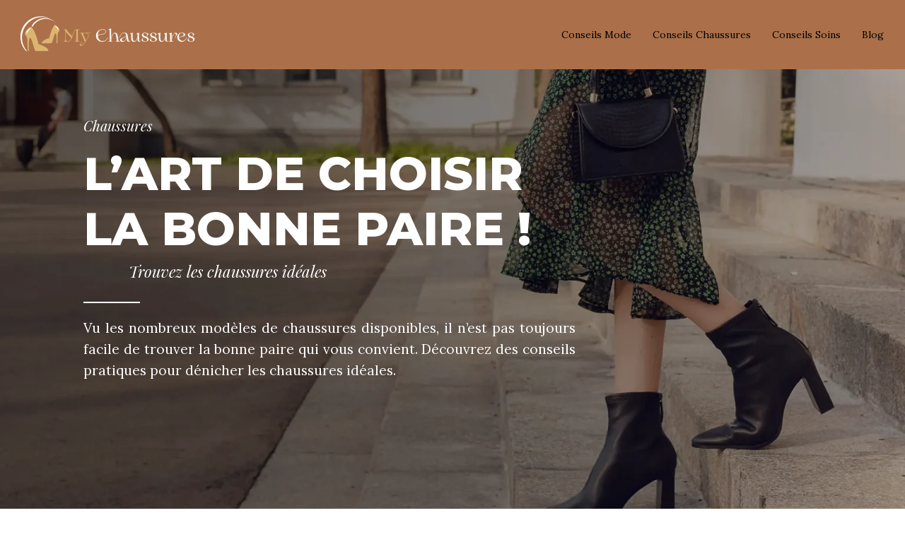

--- FILE ---
content_type: text/html; charset=UTF-8
request_url: https://www.mychaussures.fr/
body_size: 17819
content:
<!DOCTYPE html>
<html lang="fr-FR">
<head>
<meta charset="UTF-8" />
<meta name="viewport" content="width=device-width">
<link rel="shortcut icon" href="/wp-content/uploads/2021/11/shoes.png" /><meta name='robots' content='max-image-preview:large' />
<link rel='dns-prefetch' href='//cdnjs.cloudflare.com' />
<title>My Chaussures : conseils pour trouver la paire qui vous convient</title><meta name="description" content="Quelques conseils pour choisir la bonne paire de chaussures de ville, chaussures de sport, chaussures de travail, escarpins de luxe pour femme..."><link rel="alternate" title="oEmbed (JSON)" type="application/json+oembed" href="https://www.mychaussures.fr/wp-json/oembed/1.0/embed?url=https%3A%2F%2Fwww.mychaussures.fr%2F" />
<link rel="alternate" title="oEmbed (XML)" type="text/xml+oembed" href="https://www.mychaussures.fr/wp-json/oembed/1.0/embed?url=https%3A%2F%2Fwww.mychaussures.fr%2F&#038;format=xml" />
<style id='wp-img-auto-sizes-contain-inline-css' type='text/css'>
img:is([sizes=auto i],[sizes^="auto," i]){contain-intrinsic-size:3000px 1500px}
/*# sourceURL=wp-img-auto-sizes-contain-inline-css */
</style>
<style id='wp-block-library-inline-css' type='text/css'>
:root{--wp-block-synced-color:#7a00df;--wp-block-synced-color--rgb:122,0,223;--wp-bound-block-color:var(--wp-block-synced-color);--wp-editor-canvas-background:#ddd;--wp-admin-theme-color:#007cba;--wp-admin-theme-color--rgb:0,124,186;--wp-admin-theme-color-darker-10:#006ba1;--wp-admin-theme-color-darker-10--rgb:0,107,160.5;--wp-admin-theme-color-darker-20:#005a87;--wp-admin-theme-color-darker-20--rgb:0,90,135;--wp-admin-border-width-focus:2px}@media (min-resolution:192dpi){:root{--wp-admin-border-width-focus:1.5px}}.wp-element-button{cursor:pointer}:root .has-very-light-gray-background-color{background-color:#eee}:root .has-very-dark-gray-background-color{background-color:#313131}:root .has-very-light-gray-color{color:#eee}:root .has-very-dark-gray-color{color:#313131}:root .has-vivid-green-cyan-to-vivid-cyan-blue-gradient-background{background:linear-gradient(135deg,#00d084,#0693e3)}:root .has-purple-crush-gradient-background{background:linear-gradient(135deg,#34e2e4,#4721fb 50%,#ab1dfe)}:root .has-hazy-dawn-gradient-background{background:linear-gradient(135deg,#faaca8,#dad0ec)}:root .has-subdued-olive-gradient-background{background:linear-gradient(135deg,#fafae1,#67a671)}:root .has-atomic-cream-gradient-background{background:linear-gradient(135deg,#fdd79a,#004a59)}:root .has-nightshade-gradient-background{background:linear-gradient(135deg,#330968,#31cdcf)}:root .has-midnight-gradient-background{background:linear-gradient(135deg,#020381,#2874fc)}:root{--wp--preset--font-size--normal:16px;--wp--preset--font-size--huge:42px}.has-regular-font-size{font-size:1em}.has-larger-font-size{font-size:2.625em}.has-normal-font-size{font-size:var(--wp--preset--font-size--normal)}.has-huge-font-size{font-size:var(--wp--preset--font-size--huge)}.has-text-align-center{text-align:center}.has-text-align-left{text-align:left}.has-text-align-right{text-align:right}.has-fit-text{white-space:nowrap!important}#end-resizable-editor-section{display:none}.aligncenter{clear:both}.items-justified-left{justify-content:flex-start}.items-justified-center{justify-content:center}.items-justified-right{justify-content:flex-end}.items-justified-space-between{justify-content:space-between}.screen-reader-text{border:0;clip-path:inset(50%);height:1px;margin:-1px;overflow:hidden;padding:0;position:absolute;width:1px;word-wrap:normal!important}.screen-reader-text:focus{background-color:#ddd;clip-path:none;color:#444;display:block;font-size:1em;height:auto;left:5px;line-height:normal;padding:15px 23px 14px;text-decoration:none;top:5px;width:auto;z-index:100000}html :where(.has-border-color){border-style:solid}html :where([style*=border-top-color]){border-top-style:solid}html :where([style*=border-right-color]){border-right-style:solid}html :where([style*=border-bottom-color]){border-bottom-style:solid}html :where([style*=border-left-color]){border-left-style:solid}html :where([style*=border-width]){border-style:solid}html :where([style*=border-top-width]){border-top-style:solid}html :where([style*=border-right-width]){border-right-style:solid}html :where([style*=border-bottom-width]){border-bottom-style:solid}html :where([style*=border-left-width]){border-left-style:solid}html :where(img[class*=wp-image-]){height:auto;max-width:100%}:where(figure){margin:0 0 1em}html :where(.is-position-sticky){--wp-admin--admin-bar--position-offset:var(--wp-admin--admin-bar--height,0px)}@media screen and (max-width:600px){html :where(.is-position-sticky){--wp-admin--admin-bar--position-offset:0px}}

/*# sourceURL=wp-block-library-inline-css */
</style><style id='wp-block-cover-inline-css' type='text/css'>
.wp-block-cover,.wp-block-cover-image{align-items:center;background-position:50%;box-sizing:border-box;display:flex;justify-content:center;min-height:430px;overflow:hidden;overflow:clip;padding:1em;position:relative}.wp-block-cover .has-background-dim:not([class*=-background-color]),.wp-block-cover-image .has-background-dim:not([class*=-background-color]),.wp-block-cover-image.has-background-dim:not([class*=-background-color]),.wp-block-cover.has-background-dim:not([class*=-background-color]){background-color:#000}.wp-block-cover .has-background-dim.has-background-gradient,.wp-block-cover-image .has-background-dim.has-background-gradient{background-color:initial}.wp-block-cover-image.has-background-dim:before,.wp-block-cover.has-background-dim:before{background-color:inherit;content:""}.wp-block-cover .wp-block-cover__background,.wp-block-cover .wp-block-cover__gradient-background,.wp-block-cover-image .wp-block-cover__background,.wp-block-cover-image .wp-block-cover__gradient-background,.wp-block-cover-image.has-background-dim:not(.has-background-gradient):before,.wp-block-cover.has-background-dim:not(.has-background-gradient):before{bottom:0;left:0;opacity:.5;position:absolute;right:0;top:0}.wp-block-cover-image.has-background-dim.has-background-dim-10 .wp-block-cover__background,.wp-block-cover-image.has-background-dim.has-background-dim-10 .wp-block-cover__gradient-background,.wp-block-cover-image.has-background-dim.has-background-dim-10:not(.has-background-gradient):before,.wp-block-cover.has-background-dim.has-background-dim-10 .wp-block-cover__background,.wp-block-cover.has-background-dim.has-background-dim-10 .wp-block-cover__gradient-background,.wp-block-cover.has-background-dim.has-background-dim-10:not(.has-background-gradient):before{opacity:.1}.wp-block-cover-image.has-background-dim.has-background-dim-20 .wp-block-cover__background,.wp-block-cover-image.has-background-dim.has-background-dim-20 .wp-block-cover__gradient-background,.wp-block-cover-image.has-background-dim.has-background-dim-20:not(.has-background-gradient):before,.wp-block-cover.has-background-dim.has-background-dim-20 .wp-block-cover__background,.wp-block-cover.has-background-dim.has-background-dim-20 .wp-block-cover__gradient-background,.wp-block-cover.has-background-dim.has-background-dim-20:not(.has-background-gradient):before{opacity:.2}.wp-block-cover-image.has-background-dim.has-background-dim-30 .wp-block-cover__background,.wp-block-cover-image.has-background-dim.has-background-dim-30 .wp-block-cover__gradient-background,.wp-block-cover-image.has-background-dim.has-background-dim-30:not(.has-background-gradient):before,.wp-block-cover.has-background-dim.has-background-dim-30 .wp-block-cover__background,.wp-block-cover.has-background-dim.has-background-dim-30 .wp-block-cover__gradient-background,.wp-block-cover.has-background-dim.has-background-dim-30:not(.has-background-gradient):before{opacity:.3}.wp-block-cover-image.has-background-dim.has-background-dim-40 .wp-block-cover__background,.wp-block-cover-image.has-background-dim.has-background-dim-40 .wp-block-cover__gradient-background,.wp-block-cover-image.has-background-dim.has-background-dim-40:not(.has-background-gradient):before,.wp-block-cover.has-background-dim.has-background-dim-40 .wp-block-cover__background,.wp-block-cover.has-background-dim.has-background-dim-40 .wp-block-cover__gradient-background,.wp-block-cover.has-background-dim.has-background-dim-40:not(.has-background-gradient):before{opacity:.4}.wp-block-cover-image.has-background-dim.has-background-dim-50 .wp-block-cover__background,.wp-block-cover-image.has-background-dim.has-background-dim-50 .wp-block-cover__gradient-background,.wp-block-cover-image.has-background-dim.has-background-dim-50:not(.has-background-gradient):before,.wp-block-cover.has-background-dim.has-background-dim-50 .wp-block-cover__background,.wp-block-cover.has-background-dim.has-background-dim-50 .wp-block-cover__gradient-background,.wp-block-cover.has-background-dim.has-background-dim-50:not(.has-background-gradient):before{opacity:.5}.wp-block-cover-image.has-background-dim.has-background-dim-60 .wp-block-cover__background,.wp-block-cover-image.has-background-dim.has-background-dim-60 .wp-block-cover__gradient-background,.wp-block-cover-image.has-background-dim.has-background-dim-60:not(.has-background-gradient):before,.wp-block-cover.has-background-dim.has-background-dim-60 .wp-block-cover__background,.wp-block-cover.has-background-dim.has-background-dim-60 .wp-block-cover__gradient-background,.wp-block-cover.has-background-dim.has-background-dim-60:not(.has-background-gradient):before{opacity:.6}.wp-block-cover-image.has-background-dim.has-background-dim-70 .wp-block-cover__background,.wp-block-cover-image.has-background-dim.has-background-dim-70 .wp-block-cover__gradient-background,.wp-block-cover-image.has-background-dim.has-background-dim-70:not(.has-background-gradient):before,.wp-block-cover.has-background-dim.has-background-dim-70 .wp-block-cover__background,.wp-block-cover.has-background-dim.has-background-dim-70 .wp-block-cover__gradient-background,.wp-block-cover.has-background-dim.has-background-dim-70:not(.has-background-gradient):before{opacity:.7}.wp-block-cover-image.has-background-dim.has-background-dim-80 .wp-block-cover__background,.wp-block-cover-image.has-background-dim.has-background-dim-80 .wp-block-cover__gradient-background,.wp-block-cover-image.has-background-dim.has-background-dim-80:not(.has-background-gradient):before,.wp-block-cover.has-background-dim.has-background-dim-80 .wp-block-cover__background,.wp-block-cover.has-background-dim.has-background-dim-80 .wp-block-cover__gradient-background,.wp-block-cover.has-background-dim.has-background-dim-80:not(.has-background-gradient):before{opacity:.8}.wp-block-cover-image.has-background-dim.has-background-dim-90 .wp-block-cover__background,.wp-block-cover-image.has-background-dim.has-background-dim-90 .wp-block-cover__gradient-background,.wp-block-cover-image.has-background-dim.has-background-dim-90:not(.has-background-gradient):before,.wp-block-cover.has-background-dim.has-background-dim-90 .wp-block-cover__background,.wp-block-cover.has-background-dim.has-background-dim-90 .wp-block-cover__gradient-background,.wp-block-cover.has-background-dim.has-background-dim-90:not(.has-background-gradient):before{opacity:.9}.wp-block-cover-image.has-background-dim.has-background-dim-100 .wp-block-cover__background,.wp-block-cover-image.has-background-dim.has-background-dim-100 .wp-block-cover__gradient-background,.wp-block-cover-image.has-background-dim.has-background-dim-100:not(.has-background-gradient):before,.wp-block-cover.has-background-dim.has-background-dim-100 .wp-block-cover__background,.wp-block-cover.has-background-dim.has-background-dim-100 .wp-block-cover__gradient-background,.wp-block-cover.has-background-dim.has-background-dim-100:not(.has-background-gradient):before{opacity:1}.wp-block-cover .wp-block-cover__background.has-background-dim.has-background-dim-0,.wp-block-cover .wp-block-cover__gradient-background.has-background-dim.has-background-dim-0,.wp-block-cover-image .wp-block-cover__background.has-background-dim.has-background-dim-0,.wp-block-cover-image .wp-block-cover__gradient-background.has-background-dim.has-background-dim-0{opacity:0}.wp-block-cover .wp-block-cover__background.has-background-dim.has-background-dim-10,.wp-block-cover .wp-block-cover__gradient-background.has-background-dim.has-background-dim-10,.wp-block-cover-image .wp-block-cover__background.has-background-dim.has-background-dim-10,.wp-block-cover-image .wp-block-cover__gradient-background.has-background-dim.has-background-dim-10{opacity:.1}.wp-block-cover .wp-block-cover__background.has-background-dim.has-background-dim-20,.wp-block-cover .wp-block-cover__gradient-background.has-background-dim.has-background-dim-20,.wp-block-cover-image .wp-block-cover__background.has-background-dim.has-background-dim-20,.wp-block-cover-image .wp-block-cover__gradient-background.has-background-dim.has-background-dim-20{opacity:.2}.wp-block-cover .wp-block-cover__background.has-background-dim.has-background-dim-30,.wp-block-cover .wp-block-cover__gradient-background.has-background-dim.has-background-dim-30,.wp-block-cover-image .wp-block-cover__background.has-background-dim.has-background-dim-30,.wp-block-cover-image .wp-block-cover__gradient-background.has-background-dim.has-background-dim-30{opacity:.3}.wp-block-cover .wp-block-cover__background.has-background-dim.has-background-dim-40,.wp-block-cover .wp-block-cover__gradient-background.has-background-dim.has-background-dim-40,.wp-block-cover-image .wp-block-cover__background.has-background-dim.has-background-dim-40,.wp-block-cover-image .wp-block-cover__gradient-background.has-background-dim.has-background-dim-40{opacity:.4}.wp-block-cover .wp-block-cover__background.has-background-dim.has-background-dim-50,.wp-block-cover .wp-block-cover__gradient-background.has-background-dim.has-background-dim-50,.wp-block-cover-image .wp-block-cover__background.has-background-dim.has-background-dim-50,.wp-block-cover-image .wp-block-cover__gradient-background.has-background-dim.has-background-dim-50{opacity:.5}.wp-block-cover .wp-block-cover__background.has-background-dim.has-background-dim-60,.wp-block-cover .wp-block-cover__gradient-background.has-background-dim.has-background-dim-60,.wp-block-cover-image .wp-block-cover__background.has-background-dim.has-background-dim-60,.wp-block-cover-image .wp-block-cover__gradient-background.has-background-dim.has-background-dim-60{opacity:.6}.wp-block-cover .wp-block-cover__background.has-background-dim.has-background-dim-70,.wp-block-cover .wp-block-cover__gradient-background.has-background-dim.has-background-dim-70,.wp-block-cover-image .wp-block-cover__background.has-background-dim.has-background-dim-70,.wp-block-cover-image .wp-block-cover__gradient-background.has-background-dim.has-background-dim-70{opacity:.7}.wp-block-cover .wp-block-cover__background.has-background-dim.has-background-dim-80,.wp-block-cover .wp-block-cover__gradient-background.has-background-dim.has-background-dim-80,.wp-block-cover-image .wp-block-cover__background.has-background-dim.has-background-dim-80,.wp-block-cover-image .wp-block-cover__gradient-background.has-background-dim.has-background-dim-80{opacity:.8}.wp-block-cover .wp-block-cover__background.has-background-dim.has-background-dim-90,.wp-block-cover .wp-block-cover__gradient-background.has-background-dim.has-background-dim-90,.wp-block-cover-image .wp-block-cover__background.has-background-dim.has-background-dim-90,.wp-block-cover-image .wp-block-cover__gradient-background.has-background-dim.has-background-dim-90{opacity:.9}.wp-block-cover .wp-block-cover__background.has-background-dim.has-background-dim-100,.wp-block-cover .wp-block-cover__gradient-background.has-background-dim.has-background-dim-100,.wp-block-cover-image .wp-block-cover__background.has-background-dim.has-background-dim-100,.wp-block-cover-image .wp-block-cover__gradient-background.has-background-dim.has-background-dim-100{opacity:1}.wp-block-cover-image.alignleft,.wp-block-cover-image.alignright,.wp-block-cover.alignleft,.wp-block-cover.alignright{max-width:420px;width:100%}.wp-block-cover-image.aligncenter,.wp-block-cover-image.alignleft,.wp-block-cover-image.alignright,.wp-block-cover.aligncenter,.wp-block-cover.alignleft,.wp-block-cover.alignright{display:flex}.wp-block-cover .wp-block-cover__inner-container,.wp-block-cover-image .wp-block-cover__inner-container{color:inherit;position:relative;width:100%}.wp-block-cover-image.is-position-top-left,.wp-block-cover.is-position-top-left{align-items:flex-start;justify-content:flex-start}.wp-block-cover-image.is-position-top-center,.wp-block-cover.is-position-top-center{align-items:flex-start;justify-content:center}.wp-block-cover-image.is-position-top-right,.wp-block-cover.is-position-top-right{align-items:flex-start;justify-content:flex-end}.wp-block-cover-image.is-position-center-left,.wp-block-cover.is-position-center-left{align-items:center;justify-content:flex-start}.wp-block-cover-image.is-position-center-center,.wp-block-cover.is-position-center-center{align-items:center;justify-content:center}.wp-block-cover-image.is-position-center-right,.wp-block-cover.is-position-center-right{align-items:center;justify-content:flex-end}.wp-block-cover-image.is-position-bottom-left,.wp-block-cover.is-position-bottom-left{align-items:flex-end;justify-content:flex-start}.wp-block-cover-image.is-position-bottom-center,.wp-block-cover.is-position-bottom-center{align-items:flex-end;justify-content:center}.wp-block-cover-image.is-position-bottom-right,.wp-block-cover.is-position-bottom-right{align-items:flex-end;justify-content:flex-end}.wp-block-cover-image.has-custom-content-position.has-custom-content-position .wp-block-cover__inner-container,.wp-block-cover.has-custom-content-position.has-custom-content-position .wp-block-cover__inner-container{margin:0}.wp-block-cover-image.has-custom-content-position.has-custom-content-position.is-position-bottom-left .wp-block-cover__inner-container,.wp-block-cover-image.has-custom-content-position.has-custom-content-position.is-position-bottom-right .wp-block-cover__inner-container,.wp-block-cover-image.has-custom-content-position.has-custom-content-position.is-position-center-left .wp-block-cover__inner-container,.wp-block-cover-image.has-custom-content-position.has-custom-content-position.is-position-center-right .wp-block-cover__inner-container,.wp-block-cover-image.has-custom-content-position.has-custom-content-position.is-position-top-left .wp-block-cover__inner-container,.wp-block-cover-image.has-custom-content-position.has-custom-content-position.is-position-top-right .wp-block-cover__inner-container,.wp-block-cover.has-custom-content-position.has-custom-content-position.is-position-bottom-left .wp-block-cover__inner-container,.wp-block-cover.has-custom-content-position.has-custom-content-position.is-position-bottom-right .wp-block-cover__inner-container,.wp-block-cover.has-custom-content-position.has-custom-content-position.is-position-center-left .wp-block-cover__inner-container,.wp-block-cover.has-custom-content-position.has-custom-content-position.is-position-center-right .wp-block-cover__inner-container,.wp-block-cover.has-custom-content-position.has-custom-content-position.is-position-top-left .wp-block-cover__inner-container,.wp-block-cover.has-custom-content-position.has-custom-content-position.is-position-top-right .wp-block-cover__inner-container{margin:0;width:auto}.wp-block-cover .wp-block-cover__image-background,.wp-block-cover video.wp-block-cover__video-background,.wp-block-cover-image .wp-block-cover__image-background,.wp-block-cover-image video.wp-block-cover__video-background{border:none;bottom:0;box-shadow:none;height:100%;left:0;margin:0;max-height:none;max-width:none;object-fit:cover;outline:none;padding:0;position:absolute;right:0;top:0;width:100%}.wp-block-cover-image.has-parallax,.wp-block-cover.has-parallax,.wp-block-cover__image-background.has-parallax,video.wp-block-cover__video-background.has-parallax{background-attachment:fixed;background-repeat:no-repeat;background-size:cover}@supports (-webkit-touch-callout:inherit){.wp-block-cover-image.has-parallax,.wp-block-cover.has-parallax,.wp-block-cover__image-background.has-parallax,video.wp-block-cover__video-background.has-parallax{background-attachment:scroll}}@media (prefers-reduced-motion:reduce){.wp-block-cover-image.has-parallax,.wp-block-cover.has-parallax,.wp-block-cover__image-background.has-parallax,video.wp-block-cover__video-background.has-parallax{background-attachment:scroll}}.wp-block-cover-image.is-repeated,.wp-block-cover.is-repeated,.wp-block-cover__image-background.is-repeated,video.wp-block-cover__video-background.is-repeated{background-repeat:repeat;background-size:auto}.wp-block-cover-image-text,.wp-block-cover-image-text a,.wp-block-cover-image-text a:active,.wp-block-cover-image-text a:focus,.wp-block-cover-image-text a:hover,.wp-block-cover-text,.wp-block-cover-text a,.wp-block-cover-text a:active,.wp-block-cover-text a:focus,.wp-block-cover-text a:hover,section.wp-block-cover-image h2,section.wp-block-cover-image h2 a,section.wp-block-cover-image h2 a:active,section.wp-block-cover-image h2 a:focus,section.wp-block-cover-image h2 a:hover{color:#fff}.wp-block-cover-image .wp-block-cover.has-left-content{justify-content:flex-start}.wp-block-cover-image .wp-block-cover.has-right-content{justify-content:flex-end}.wp-block-cover-image.has-left-content .wp-block-cover-image-text,.wp-block-cover.has-left-content .wp-block-cover-text,section.wp-block-cover-image.has-left-content>h2{margin-left:0;text-align:left}.wp-block-cover-image.has-right-content .wp-block-cover-image-text,.wp-block-cover.has-right-content .wp-block-cover-text,section.wp-block-cover-image.has-right-content>h2{margin-right:0;text-align:right}.wp-block-cover .wp-block-cover-text,.wp-block-cover-image .wp-block-cover-image-text,section.wp-block-cover-image>h2{font-size:2em;line-height:1.25;margin-bottom:0;max-width:840px;padding:.44em;text-align:center;z-index:1}:where(.wp-block-cover-image:not(.has-text-color)),:where(.wp-block-cover:not(.has-text-color)){color:#fff}:where(.wp-block-cover-image.is-light:not(.has-text-color)),:where(.wp-block-cover.is-light:not(.has-text-color)){color:#000}:root :where(.wp-block-cover h1:not(.has-text-color)),:root :where(.wp-block-cover h2:not(.has-text-color)),:root :where(.wp-block-cover h3:not(.has-text-color)),:root :where(.wp-block-cover h4:not(.has-text-color)),:root :where(.wp-block-cover h5:not(.has-text-color)),:root :where(.wp-block-cover h6:not(.has-text-color)),:root :where(.wp-block-cover p:not(.has-text-color)){color:inherit}body:not(.editor-styles-wrapper) .wp-block-cover:not(.wp-block-cover:has(.wp-block-cover__background+.wp-block-cover__inner-container)) .wp-block-cover__image-background,body:not(.editor-styles-wrapper) .wp-block-cover:not(.wp-block-cover:has(.wp-block-cover__background+.wp-block-cover__inner-container)) .wp-block-cover__video-background{z-index:0}body:not(.editor-styles-wrapper) .wp-block-cover:not(.wp-block-cover:has(.wp-block-cover__background+.wp-block-cover__inner-container)) .wp-block-cover__background,body:not(.editor-styles-wrapper) .wp-block-cover:not(.wp-block-cover:has(.wp-block-cover__background+.wp-block-cover__inner-container)) .wp-block-cover__gradient-background,body:not(.editor-styles-wrapper) .wp-block-cover:not(.wp-block-cover:has(.wp-block-cover__background+.wp-block-cover__inner-container)) .wp-block-cover__inner-container,body:not(.editor-styles-wrapper) .wp-block-cover:not(.wp-block-cover:has(.wp-block-cover__background+.wp-block-cover__inner-container)).has-background-dim:not(.has-background-gradient):before{z-index:1}.has-modal-open body:not(.editor-styles-wrapper) .wp-block-cover:not(.wp-block-cover:has(.wp-block-cover__background+.wp-block-cover__inner-container)) .wp-block-cover__inner-container{z-index:auto}
/*# sourceURL=https://www.mychaussures.fr/wp-includes/blocks/cover/style.min.css */
</style>
<style id='wp-block-heading-inline-css' type='text/css'>
h1:where(.wp-block-heading).has-background,h2:where(.wp-block-heading).has-background,h3:where(.wp-block-heading).has-background,h4:where(.wp-block-heading).has-background,h5:where(.wp-block-heading).has-background,h6:where(.wp-block-heading).has-background{padding:1.25em 2.375em}h1.has-text-align-left[style*=writing-mode]:where([style*=vertical-lr]),h1.has-text-align-right[style*=writing-mode]:where([style*=vertical-rl]),h2.has-text-align-left[style*=writing-mode]:where([style*=vertical-lr]),h2.has-text-align-right[style*=writing-mode]:where([style*=vertical-rl]),h3.has-text-align-left[style*=writing-mode]:where([style*=vertical-lr]),h3.has-text-align-right[style*=writing-mode]:where([style*=vertical-rl]),h4.has-text-align-left[style*=writing-mode]:where([style*=vertical-lr]),h4.has-text-align-right[style*=writing-mode]:where([style*=vertical-rl]),h5.has-text-align-left[style*=writing-mode]:where([style*=vertical-lr]),h5.has-text-align-right[style*=writing-mode]:where([style*=vertical-rl]),h6.has-text-align-left[style*=writing-mode]:where([style*=vertical-lr]),h6.has-text-align-right[style*=writing-mode]:where([style*=vertical-rl]){rotate:180deg}
/*# sourceURL=https://www.mychaussures.fr/wp-includes/blocks/heading/style.min.css */
</style>
<style id='wp-block-image-inline-css' type='text/css'>
.wp-block-image>a,.wp-block-image>figure>a{display:inline-block}.wp-block-image img{box-sizing:border-box;height:auto;max-width:100%;vertical-align:bottom}@media not (prefers-reduced-motion){.wp-block-image img.hide{visibility:hidden}.wp-block-image img.show{animation:show-content-image .4s}}.wp-block-image[style*=border-radius] img,.wp-block-image[style*=border-radius]>a{border-radius:inherit}.wp-block-image.has-custom-border img{box-sizing:border-box}.wp-block-image.aligncenter{text-align:center}.wp-block-image.alignfull>a,.wp-block-image.alignwide>a{width:100%}.wp-block-image.alignfull img,.wp-block-image.alignwide img{height:auto;width:100%}.wp-block-image .aligncenter,.wp-block-image .alignleft,.wp-block-image .alignright,.wp-block-image.aligncenter,.wp-block-image.alignleft,.wp-block-image.alignright{display:table}.wp-block-image .aligncenter>figcaption,.wp-block-image .alignleft>figcaption,.wp-block-image .alignright>figcaption,.wp-block-image.aligncenter>figcaption,.wp-block-image.alignleft>figcaption,.wp-block-image.alignright>figcaption{caption-side:bottom;display:table-caption}.wp-block-image .alignleft{float:left;margin:.5em 1em .5em 0}.wp-block-image .alignright{float:right;margin:.5em 0 .5em 1em}.wp-block-image .aligncenter{margin-left:auto;margin-right:auto}.wp-block-image :where(figcaption){margin-bottom:1em;margin-top:.5em}.wp-block-image.is-style-circle-mask img{border-radius:9999px}@supports ((-webkit-mask-image:none) or (mask-image:none)) or (-webkit-mask-image:none){.wp-block-image.is-style-circle-mask img{border-radius:0;-webkit-mask-image:url('data:image/svg+xml;utf8,<svg viewBox="0 0 100 100" xmlns="http://www.w3.org/2000/svg"><circle cx="50" cy="50" r="50"/></svg>');mask-image:url('data:image/svg+xml;utf8,<svg viewBox="0 0 100 100" xmlns="http://www.w3.org/2000/svg"><circle cx="50" cy="50" r="50"/></svg>');mask-mode:alpha;-webkit-mask-position:center;mask-position:center;-webkit-mask-repeat:no-repeat;mask-repeat:no-repeat;-webkit-mask-size:contain;mask-size:contain}}:root :where(.wp-block-image.is-style-rounded img,.wp-block-image .is-style-rounded img){border-radius:9999px}.wp-block-image figure{margin:0}.wp-lightbox-container{display:flex;flex-direction:column;position:relative}.wp-lightbox-container img{cursor:zoom-in}.wp-lightbox-container img:hover+button{opacity:1}.wp-lightbox-container button{align-items:center;backdrop-filter:blur(16px) saturate(180%);background-color:#5a5a5a40;border:none;border-radius:4px;cursor:zoom-in;display:flex;height:20px;justify-content:center;opacity:0;padding:0;position:absolute;right:16px;text-align:center;top:16px;width:20px;z-index:100}@media not (prefers-reduced-motion){.wp-lightbox-container button{transition:opacity .2s ease}}.wp-lightbox-container button:focus-visible{outline:3px auto #5a5a5a40;outline:3px auto -webkit-focus-ring-color;outline-offset:3px}.wp-lightbox-container button:hover{cursor:pointer;opacity:1}.wp-lightbox-container button:focus{opacity:1}.wp-lightbox-container button:focus,.wp-lightbox-container button:hover,.wp-lightbox-container button:not(:hover):not(:active):not(.has-background){background-color:#5a5a5a40;border:none}.wp-lightbox-overlay{box-sizing:border-box;cursor:zoom-out;height:100vh;left:0;overflow:hidden;position:fixed;top:0;visibility:hidden;width:100%;z-index:100000}.wp-lightbox-overlay .close-button{align-items:center;cursor:pointer;display:flex;justify-content:center;min-height:40px;min-width:40px;padding:0;position:absolute;right:calc(env(safe-area-inset-right) + 16px);top:calc(env(safe-area-inset-top) + 16px);z-index:5000000}.wp-lightbox-overlay .close-button:focus,.wp-lightbox-overlay .close-button:hover,.wp-lightbox-overlay .close-button:not(:hover):not(:active):not(.has-background){background:none;border:none}.wp-lightbox-overlay .lightbox-image-container{height:var(--wp--lightbox-container-height);left:50%;overflow:hidden;position:absolute;top:50%;transform:translate(-50%,-50%);transform-origin:top left;width:var(--wp--lightbox-container-width);z-index:9999999999}.wp-lightbox-overlay .wp-block-image{align-items:center;box-sizing:border-box;display:flex;height:100%;justify-content:center;margin:0;position:relative;transform-origin:0 0;width:100%;z-index:3000000}.wp-lightbox-overlay .wp-block-image img{height:var(--wp--lightbox-image-height);min-height:var(--wp--lightbox-image-height);min-width:var(--wp--lightbox-image-width);width:var(--wp--lightbox-image-width)}.wp-lightbox-overlay .wp-block-image figcaption{display:none}.wp-lightbox-overlay button{background:none;border:none}.wp-lightbox-overlay .scrim{background-color:#fff;height:100%;opacity:.9;position:absolute;width:100%;z-index:2000000}.wp-lightbox-overlay.active{visibility:visible}@media not (prefers-reduced-motion){.wp-lightbox-overlay.active{animation:turn-on-visibility .25s both}.wp-lightbox-overlay.active img{animation:turn-on-visibility .35s both}.wp-lightbox-overlay.show-closing-animation:not(.active){animation:turn-off-visibility .35s both}.wp-lightbox-overlay.show-closing-animation:not(.active) img{animation:turn-off-visibility .25s both}.wp-lightbox-overlay.zoom.active{animation:none;opacity:1;visibility:visible}.wp-lightbox-overlay.zoom.active .lightbox-image-container{animation:lightbox-zoom-in .4s}.wp-lightbox-overlay.zoom.active .lightbox-image-container img{animation:none}.wp-lightbox-overlay.zoom.active .scrim{animation:turn-on-visibility .4s forwards}.wp-lightbox-overlay.zoom.show-closing-animation:not(.active){animation:none}.wp-lightbox-overlay.zoom.show-closing-animation:not(.active) .lightbox-image-container{animation:lightbox-zoom-out .4s}.wp-lightbox-overlay.zoom.show-closing-animation:not(.active) .lightbox-image-container img{animation:none}.wp-lightbox-overlay.zoom.show-closing-animation:not(.active) .scrim{animation:turn-off-visibility .4s forwards}}@keyframes show-content-image{0%{visibility:hidden}99%{visibility:hidden}to{visibility:visible}}@keyframes turn-on-visibility{0%{opacity:0}to{opacity:1}}@keyframes turn-off-visibility{0%{opacity:1;visibility:visible}99%{opacity:0;visibility:visible}to{opacity:0;visibility:hidden}}@keyframes lightbox-zoom-in{0%{transform:translate(calc((-100vw + var(--wp--lightbox-scrollbar-width))/2 + var(--wp--lightbox-initial-left-position)),calc(-50vh + var(--wp--lightbox-initial-top-position))) scale(var(--wp--lightbox-scale))}to{transform:translate(-50%,-50%) scale(1)}}@keyframes lightbox-zoom-out{0%{transform:translate(-50%,-50%) scale(1);visibility:visible}99%{visibility:visible}to{transform:translate(calc((-100vw + var(--wp--lightbox-scrollbar-width))/2 + var(--wp--lightbox-initial-left-position)),calc(-50vh + var(--wp--lightbox-initial-top-position))) scale(var(--wp--lightbox-scale));visibility:hidden}}
/*# sourceURL=https://www.mychaussures.fr/wp-includes/blocks/image/style.min.css */
</style>
<style id='wp-block-columns-inline-css' type='text/css'>
.wp-block-columns{box-sizing:border-box;display:flex;flex-wrap:wrap!important}@media (min-width:782px){.wp-block-columns{flex-wrap:nowrap!important}}.wp-block-columns{align-items:normal!important}.wp-block-columns.are-vertically-aligned-top{align-items:flex-start}.wp-block-columns.are-vertically-aligned-center{align-items:center}.wp-block-columns.are-vertically-aligned-bottom{align-items:flex-end}@media (max-width:781px){.wp-block-columns:not(.is-not-stacked-on-mobile)>.wp-block-column{flex-basis:100%!important}}@media (min-width:782px){.wp-block-columns:not(.is-not-stacked-on-mobile)>.wp-block-column{flex-basis:0;flex-grow:1}.wp-block-columns:not(.is-not-stacked-on-mobile)>.wp-block-column[style*=flex-basis]{flex-grow:0}}.wp-block-columns.is-not-stacked-on-mobile{flex-wrap:nowrap!important}.wp-block-columns.is-not-stacked-on-mobile>.wp-block-column{flex-basis:0;flex-grow:1}.wp-block-columns.is-not-stacked-on-mobile>.wp-block-column[style*=flex-basis]{flex-grow:0}:where(.wp-block-columns){margin-bottom:1.75em}:where(.wp-block-columns.has-background){padding:1.25em 2.375em}.wp-block-column{flex-grow:1;min-width:0;overflow-wrap:break-word;word-break:break-word}.wp-block-column.is-vertically-aligned-top{align-self:flex-start}.wp-block-column.is-vertically-aligned-center{align-self:center}.wp-block-column.is-vertically-aligned-bottom{align-self:flex-end}.wp-block-column.is-vertically-aligned-stretch{align-self:stretch}.wp-block-column.is-vertically-aligned-bottom,.wp-block-column.is-vertically-aligned-center,.wp-block-column.is-vertically-aligned-top{width:100%}
/*# sourceURL=https://www.mychaussures.fr/wp-includes/blocks/columns/style.min.css */
</style>
<style id='wp-block-group-inline-css' type='text/css'>
.wp-block-group{box-sizing:border-box}:where(.wp-block-group.wp-block-group-is-layout-constrained){position:relative}
/*# sourceURL=https://www.mychaussures.fr/wp-includes/blocks/group/style.min.css */
</style>
<style id='wp-block-paragraph-inline-css' type='text/css'>
.is-small-text{font-size:.875em}.is-regular-text{font-size:1em}.is-large-text{font-size:2.25em}.is-larger-text{font-size:3em}.has-drop-cap:not(:focus):first-letter{float:left;font-size:8.4em;font-style:normal;font-weight:100;line-height:.68;margin:.05em .1em 0 0;text-transform:uppercase}body.rtl .has-drop-cap:not(:focus):first-letter{float:none;margin-left:.1em}p.has-drop-cap.has-background{overflow:hidden}:root :where(p.has-background){padding:1.25em 2.375em}:where(p.has-text-color:not(.has-link-color)) a{color:inherit}p.has-text-align-left[style*="writing-mode:vertical-lr"],p.has-text-align-right[style*="writing-mode:vertical-rl"]{rotate:180deg}
/*# sourceURL=https://www.mychaussures.fr/wp-includes/blocks/paragraph/style.min.css */
</style>
<style id='global-styles-inline-css' type='text/css'>
:root{--wp--preset--aspect-ratio--square: 1;--wp--preset--aspect-ratio--4-3: 4/3;--wp--preset--aspect-ratio--3-4: 3/4;--wp--preset--aspect-ratio--3-2: 3/2;--wp--preset--aspect-ratio--2-3: 2/3;--wp--preset--aspect-ratio--16-9: 16/9;--wp--preset--aspect-ratio--9-16: 9/16;--wp--preset--color--black: #000000;--wp--preset--color--cyan-bluish-gray: #abb8c3;--wp--preset--color--white: #ffffff;--wp--preset--color--pale-pink: #f78da7;--wp--preset--color--vivid-red: #cf2e2e;--wp--preset--color--luminous-vivid-orange: #ff6900;--wp--preset--color--luminous-vivid-amber: #fcb900;--wp--preset--color--light-green-cyan: #7bdcb5;--wp--preset--color--vivid-green-cyan: #00d084;--wp--preset--color--pale-cyan-blue: #8ed1fc;--wp--preset--color--vivid-cyan-blue: #0693e3;--wp--preset--color--vivid-purple: #9b51e0;--wp--preset--color--base: #f9f9f9;--wp--preset--color--base-2: #ffffff;--wp--preset--color--contrast: #111111;--wp--preset--color--contrast-2: #636363;--wp--preset--color--contrast-3: #A4A4A4;--wp--preset--color--accent: #cfcabe;--wp--preset--color--accent-2: #c2a990;--wp--preset--color--accent-3: #d8613c;--wp--preset--color--accent-4: #b1c5a4;--wp--preset--color--accent-5: #b5bdbc;--wp--preset--gradient--vivid-cyan-blue-to-vivid-purple: linear-gradient(135deg,rgb(6,147,227) 0%,rgb(155,81,224) 100%);--wp--preset--gradient--light-green-cyan-to-vivid-green-cyan: linear-gradient(135deg,rgb(122,220,180) 0%,rgb(0,208,130) 100%);--wp--preset--gradient--luminous-vivid-amber-to-luminous-vivid-orange: linear-gradient(135deg,rgb(252,185,0) 0%,rgb(255,105,0) 100%);--wp--preset--gradient--luminous-vivid-orange-to-vivid-red: linear-gradient(135deg,rgb(255,105,0) 0%,rgb(207,46,46) 100%);--wp--preset--gradient--very-light-gray-to-cyan-bluish-gray: linear-gradient(135deg,rgb(238,238,238) 0%,rgb(169,184,195) 100%);--wp--preset--gradient--cool-to-warm-spectrum: linear-gradient(135deg,rgb(74,234,220) 0%,rgb(151,120,209) 20%,rgb(207,42,186) 40%,rgb(238,44,130) 60%,rgb(251,105,98) 80%,rgb(254,248,76) 100%);--wp--preset--gradient--blush-light-purple: linear-gradient(135deg,rgb(255,206,236) 0%,rgb(152,150,240) 100%);--wp--preset--gradient--blush-bordeaux: linear-gradient(135deg,rgb(254,205,165) 0%,rgb(254,45,45) 50%,rgb(107,0,62) 100%);--wp--preset--gradient--luminous-dusk: linear-gradient(135deg,rgb(255,203,112) 0%,rgb(199,81,192) 50%,rgb(65,88,208) 100%);--wp--preset--gradient--pale-ocean: linear-gradient(135deg,rgb(255,245,203) 0%,rgb(182,227,212) 50%,rgb(51,167,181) 100%);--wp--preset--gradient--electric-grass: linear-gradient(135deg,rgb(202,248,128) 0%,rgb(113,206,126) 100%);--wp--preset--gradient--midnight: linear-gradient(135deg,rgb(2,3,129) 0%,rgb(40,116,252) 100%);--wp--preset--gradient--gradient-1: linear-gradient(to bottom, #cfcabe 0%, #F9F9F9 100%);--wp--preset--gradient--gradient-2: linear-gradient(to bottom, #C2A990 0%, #F9F9F9 100%);--wp--preset--gradient--gradient-3: linear-gradient(to bottom, #D8613C 0%, #F9F9F9 100%);--wp--preset--gradient--gradient-4: linear-gradient(to bottom, #B1C5A4 0%, #F9F9F9 100%);--wp--preset--gradient--gradient-5: linear-gradient(to bottom, #B5BDBC 0%, #F9F9F9 100%);--wp--preset--gradient--gradient-6: linear-gradient(to bottom, #A4A4A4 0%, #F9F9F9 100%);--wp--preset--gradient--gradient-7: linear-gradient(to bottom, #cfcabe 50%, #F9F9F9 50%);--wp--preset--gradient--gradient-8: linear-gradient(to bottom, #C2A990 50%, #F9F9F9 50%);--wp--preset--gradient--gradient-9: linear-gradient(to bottom, #D8613C 50%, #F9F9F9 50%);--wp--preset--gradient--gradient-10: linear-gradient(to bottom, #B1C5A4 50%, #F9F9F9 50%);--wp--preset--gradient--gradient-11: linear-gradient(to bottom, #B5BDBC 50%, #F9F9F9 50%);--wp--preset--gradient--gradient-12: linear-gradient(to bottom, #A4A4A4 50%, #F9F9F9 50%);--wp--preset--font-size--small: 13px;--wp--preset--font-size--medium: 20px;--wp--preset--font-size--large: 36px;--wp--preset--font-size--x-large: 42px;--wp--preset--spacing--20: min(1.5rem, 2vw);--wp--preset--spacing--30: min(2.5rem, 3vw);--wp--preset--spacing--40: min(4rem, 5vw);--wp--preset--spacing--50: min(6.5rem, 8vw);--wp--preset--spacing--60: min(10.5rem, 13vw);--wp--preset--spacing--70: 3.38rem;--wp--preset--spacing--80: 5.06rem;--wp--preset--spacing--10: 1rem;--wp--preset--shadow--natural: 6px 6px 9px rgba(0, 0, 0, 0.2);--wp--preset--shadow--deep: 12px 12px 50px rgba(0, 0, 0, 0.4);--wp--preset--shadow--sharp: 6px 6px 0px rgba(0, 0, 0, 0.2);--wp--preset--shadow--outlined: 6px 6px 0px -3px rgb(255, 255, 255), 6px 6px rgb(0, 0, 0);--wp--preset--shadow--crisp: 6px 6px 0px rgb(0, 0, 0);}:root { --wp--style--global--content-size: 1320px;--wp--style--global--wide-size: 1920px; }:where(body) { margin: 0; }.wp-site-blocks { padding-top: var(--wp--style--root--padding-top); padding-bottom: var(--wp--style--root--padding-bottom); }.has-global-padding { padding-right: var(--wp--style--root--padding-right); padding-left: var(--wp--style--root--padding-left); }.has-global-padding > .alignfull { margin-right: calc(var(--wp--style--root--padding-right) * -1); margin-left: calc(var(--wp--style--root--padding-left) * -1); }.has-global-padding :where(:not(.alignfull.is-layout-flow) > .has-global-padding:not(.wp-block-block, .alignfull)) { padding-right: 0; padding-left: 0; }.has-global-padding :where(:not(.alignfull.is-layout-flow) > .has-global-padding:not(.wp-block-block, .alignfull)) > .alignfull { margin-left: 0; margin-right: 0; }.wp-site-blocks > .alignleft { float: left; margin-right: 2em; }.wp-site-blocks > .alignright { float: right; margin-left: 2em; }.wp-site-blocks > .aligncenter { justify-content: center; margin-left: auto; margin-right: auto; }:where(.wp-site-blocks) > * { margin-block-start: 1.2rem; margin-block-end: 0; }:where(.wp-site-blocks) > :first-child { margin-block-start: 0; }:where(.wp-site-blocks) > :last-child { margin-block-end: 0; }:root { --wp--style--block-gap: 1.2rem; }:root :where(.is-layout-flow) > :first-child{margin-block-start: 0;}:root :where(.is-layout-flow) > :last-child{margin-block-end: 0;}:root :where(.is-layout-flow) > *{margin-block-start: 1.2rem;margin-block-end: 0;}:root :where(.is-layout-constrained) > :first-child{margin-block-start: 0;}:root :where(.is-layout-constrained) > :last-child{margin-block-end: 0;}:root :where(.is-layout-constrained) > *{margin-block-start: 1.2rem;margin-block-end: 0;}:root :where(.is-layout-flex){gap: 1.2rem;}:root :where(.is-layout-grid){gap: 1.2rem;}.is-layout-flow > .alignleft{float: left;margin-inline-start: 0;margin-inline-end: 2em;}.is-layout-flow > .alignright{float: right;margin-inline-start: 2em;margin-inline-end: 0;}.is-layout-flow > .aligncenter{margin-left: auto !important;margin-right: auto !important;}.is-layout-constrained > .alignleft{float: left;margin-inline-start: 0;margin-inline-end: 2em;}.is-layout-constrained > .alignright{float: right;margin-inline-start: 2em;margin-inline-end: 0;}.is-layout-constrained > .aligncenter{margin-left: auto !important;margin-right: auto !important;}.is-layout-constrained > :where(:not(.alignleft):not(.alignright):not(.alignfull)){max-width: var(--wp--style--global--content-size);margin-left: auto !important;margin-right: auto !important;}.is-layout-constrained > .alignwide{max-width: var(--wp--style--global--wide-size);}body .is-layout-flex{display: flex;}.is-layout-flex{flex-wrap: wrap;align-items: center;}.is-layout-flex > :is(*, div){margin: 0;}body .is-layout-grid{display: grid;}.is-layout-grid > :is(*, div){margin: 0;}body{--wp--style--root--padding-top: 0px;--wp--style--root--padding-right: var(--wp--preset--spacing--50);--wp--style--root--padding-bottom: 0px;--wp--style--root--padding-left: var(--wp--preset--spacing--50);}a:where(:not(.wp-element-button)){text-decoration: underline;}:root :where(a:where(:not(.wp-element-button)):hover){text-decoration: none;}:root :where(.wp-element-button, .wp-block-button__link){background-color: var(--wp--preset--color--contrast);border-radius: .33rem;border-color: var(--wp--preset--color--contrast);border-width: 0;color: var(--wp--preset--color--base);font-family: inherit;font-size: var(--wp--preset--font-size--small);font-style: normal;font-weight: 500;letter-spacing: inherit;line-height: inherit;padding-top: 0.6rem;padding-right: 1rem;padding-bottom: 0.6rem;padding-left: 1rem;text-decoration: none;text-transform: inherit;}:root :where(.wp-element-button:hover, .wp-block-button__link:hover){background-color: var(--wp--preset--color--contrast-2);border-color: var(--wp--preset--color--contrast-2);color: var(--wp--preset--color--base);}:root :where(.wp-element-button:focus, .wp-block-button__link:focus){background-color: var(--wp--preset--color--contrast-2);border-color: var(--wp--preset--color--contrast-2);color: var(--wp--preset--color--base);outline-color: var(--wp--preset--color--contrast);outline-offset: 2px;outline-style: dotted;outline-width: 1px;}:root :where(.wp-element-button:active, .wp-block-button__link:active){background-color: var(--wp--preset--color--contrast);color: var(--wp--preset--color--base);}:root :where(.wp-element-caption, .wp-block-audio figcaption, .wp-block-embed figcaption, .wp-block-gallery figcaption, .wp-block-image figcaption, .wp-block-table figcaption, .wp-block-video figcaption){color: var(--wp--preset--color--contrast-2);font-family: var(--wp--preset--font-family--body);font-size: 0.8rem;}.has-black-color{color: var(--wp--preset--color--black) !important;}.has-cyan-bluish-gray-color{color: var(--wp--preset--color--cyan-bluish-gray) !important;}.has-white-color{color: var(--wp--preset--color--white) !important;}.has-pale-pink-color{color: var(--wp--preset--color--pale-pink) !important;}.has-vivid-red-color{color: var(--wp--preset--color--vivid-red) !important;}.has-luminous-vivid-orange-color{color: var(--wp--preset--color--luminous-vivid-orange) !important;}.has-luminous-vivid-amber-color{color: var(--wp--preset--color--luminous-vivid-amber) !important;}.has-light-green-cyan-color{color: var(--wp--preset--color--light-green-cyan) !important;}.has-vivid-green-cyan-color{color: var(--wp--preset--color--vivid-green-cyan) !important;}.has-pale-cyan-blue-color{color: var(--wp--preset--color--pale-cyan-blue) !important;}.has-vivid-cyan-blue-color{color: var(--wp--preset--color--vivid-cyan-blue) !important;}.has-vivid-purple-color{color: var(--wp--preset--color--vivid-purple) !important;}.has-base-color{color: var(--wp--preset--color--base) !important;}.has-base-2-color{color: var(--wp--preset--color--base-2) !important;}.has-contrast-color{color: var(--wp--preset--color--contrast) !important;}.has-contrast-2-color{color: var(--wp--preset--color--contrast-2) !important;}.has-contrast-3-color{color: var(--wp--preset--color--contrast-3) !important;}.has-accent-color{color: var(--wp--preset--color--accent) !important;}.has-accent-2-color{color: var(--wp--preset--color--accent-2) !important;}.has-accent-3-color{color: var(--wp--preset--color--accent-3) !important;}.has-accent-4-color{color: var(--wp--preset--color--accent-4) !important;}.has-accent-5-color{color: var(--wp--preset--color--accent-5) !important;}.has-black-background-color{background-color: var(--wp--preset--color--black) !important;}.has-cyan-bluish-gray-background-color{background-color: var(--wp--preset--color--cyan-bluish-gray) !important;}.has-white-background-color{background-color: var(--wp--preset--color--white) !important;}.has-pale-pink-background-color{background-color: var(--wp--preset--color--pale-pink) !important;}.has-vivid-red-background-color{background-color: var(--wp--preset--color--vivid-red) !important;}.has-luminous-vivid-orange-background-color{background-color: var(--wp--preset--color--luminous-vivid-orange) !important;}.has-luminous-vivid-amber-background-color{background-color: var(--wp--preset--color--luminous-vivid-amber) !important;}.has-light-green-cyan-background-color{background-color: var(--wp--preset--color--light-green-cyan) !important;}.has-vivid-green-cyan-background-color{background-color: var(--wp--preset--color--vivid-green-cyan) !important;}.has-pale-cyan-blue-background-color{background-color: var(--wp--preset--color--pale-cyan-blue) !important;}.has-vivid-cyan-blue-background-color{background-color: var(--wp--preset--color--vivid-cyan-blue) !important;}.has-vivid-purple-background-color{background-color: var(--wp--preset--color--vivid-purple) !important;}.has-base-background-color{background-color: var(--wp--preset--color--base) !important;}.has-base-2-background-color{background-color: var(--wp--preset--color--base-2) !important;}.has-contrast-background-color{background-color: var(--wp--preset--color--contrast) !important;}.has-contrast-2-background-color{background-color: var(--wp--preset--color--contrast-2) !important;}.has-contrast-3-background-color{background-color: var(--wp--preset--color--contrast-3) !important;}.has-accent-background-color{background-color: var(--wp--preset--color--accent) !important;}.has-accent-2-background-color{background-color: var(--wp--preset--color--accent-2) !important;}.has-accent-3-background-color{background-color: var(--wp--preset--color--accent-3) !important;}.has-accent-4-background-color{background-color: var(--wp--preset--color--accent-4) !important;}.has-accent-5-background-color{background-color: var(--wp--preset--color--accent-5) !important;}.has-black-border-color{border-color: var(--wp--preset--color--black) !important;}.has-cyan-bluish-gray-border-color{border-color: var(--wp--preset--color--cyan-bluish-gray) !important;}.has-white-border-color{border-color: var(--wp--preset--color--white) !important;}.has-pale-pink-border-color{border-color: var(--wp--preset--color--pale-pink) !important;}.has-vivid-red-border-color{border-color: var(--wp--preset--color--vivid-red) !important;}.has-luminous-vivid-orange-border-color{border-color: var(--wp--preset--color--luminous-vivid-orange) !important;}.has-luminous-vivid-amber-border-color{border-color: var(--wp--preset--color--luminous-vivid-amber) !important;}.has-light-green-cyan-border-color{border-color: var(--wp--preset--color--light-green-cyan) !important;}.has-vivid-green-cyan-border-color{border-color: var(--wp--preset--color--vivid-green-cyan) !important;}.has-pale-cyan-blue-border-color{border-color: var(--wp--preset--color--pale-cyan-blue) !important;}.has-vivid-cyan-blue-border-color{border-color: var(--wp--preset--color--vivid-cyan-blue) !important;}.has-vivid-purple-border-color{border-color: var(--wp--preset--color--vivid-purple) !important;}.has-base-border-color{border-color: var(--wp--preset--color--base) !important;}.has-base-2-border-color{border-color: var(--wp--preset--color--base-2) !important;}.has-contrast-border-color{border-color: var(--wp--preset--color--contrast) !important;}.has-contrast-2-border-color{border-color: var(--wp--preset--color--contrast-2) !important;}.has-contrast-3-border-color{border-color: var(--wp--preset--color--contrast-3) !important;}.has-accent-border-color{border-color: var(--wp--preset--color--accent) !important;}.has-accent-2-border-color{border-color: var(--wp--preset--color--accent-2) !important;}.has-accent-3-border-color{border-color: var(--wp--preset--color--accent-3) !important;}.has-accent-4-border-color{border-color: var(--wp--preset--color--accent-4) !important;}.has-accent-5-border-color{border-color: var(--wp--preset--color--accent-5) !important;}.has-vivid-cyan-blue-to-vivid-purple-gradient-background{background: var(--wp--preset--gradient--vivid-cyan-blue-to-vivid-purple) !important;}.has-light-green-cyan-to-vivid-green-cyan-gradient-background{background: var(--wp--preset--gradient--light-green-cyan-to-vivid-green-cyan) !important;}.has-luminous-vivid-amber-to-luminous-vivid-orange-gradient-background{background: var(--wp--preset--gradient--luminous-vivid-amber-to-luminous-vivid-orange) !important;}.has-luminous-vivid-orange-to-vivid-red-gradient-background{background: var(--wp--preset--gradient--luminous-vivid-orange-to-vivid-red) !important;}.has-very-light-gray-to-cyan-bluish-gray-gradient-background{background: var(--wp--preset--gradient--very-light-gray-to-cyan-bluish-gray) !important;}.has-cool-to-warm-spectrum-gradient-background{background: var(--wp--preset--gradient--cool-to-warm-spectrum) !important;}.has-blush-light-purple-gradient-background{background: var(--wp--preset--gradient--blush-light-purple) !important;}.has-blush-bordeaux-gradient-background{background: var(--wp--preset--gradient--blush-bordeaux) !important;}.has-luminous-dusk-gradient-background{background: var(--wp--preset--gradient--luminous-dusk) !important;}.has-pale-ocean-gradient-background{background: var(--wp--preset--gradient--pale-ocean) !important;}.has-electric-grass-gradient-background{background: var(--wp--preset--gradient--electric-grass) !important;}.has-midnight-gradient-background{background: var(--wp--preset--gradient--midnight) !important;}.has-gradient-1-gradient-background{background: var(--wp--preset--gradient--gradient-1) !important;}.has-gradient-2-gradient-background{background: var(--wp--preset--gradient--gradient-2) !important;}.has-gradient-3-gradient-background{background: var(--wp--preset--gradient--gradient-3) !important;}.has-gradient-4-gradient-background{background: var(--wp--preset--gradient--gradient-4) !important;}.has-gradient-5-gradient-background{background: var(--wp--preset--gradient--gradient-5) !important;}.has-gradient-6-gradient-background{background: var(--wp--preset--gradient--gradient-6) !important;}.has-gradient-7-gradient-background{background: var(--wp--preset--gradient--gradient-7) !important;}.has-gradient-8-gradient-background{background: var(--wp--preset--gradient--gradient-8) !important;}.has-gradient-9-gradient-background{background: var(--wp--preset--gradient--gradient-9) !important;}.has-gradient-10-gradient-background{background: var(--wp--preset--gradient--gradient-10) !important;}.has-gradient-11-gradient-background{background: var(--wp--preset--gradient--gradient-11) !important;}.has-gradient-12-gradient-background{background: var(--wp--preset--gradient--gradient-12) !important;}.has-small-font-size{font-size: var(--wp--preset--font-size--small) !important;}.has-medium-font-size{font-size: var(--wp--preset--font-size--medium) !important;}.has-large-font-size{font-size: var(--wp--preset--font-size--large) !important;}.has-x-large-font-size{font-size: var(--wp--preset--font-size--x-large) !important;}
/*# sourceURL=global-styles-inline-css */
</style>
<style id='core-block-supports-inline-css' type='text/css'>
.wp-elements-913aec0d0231aaf58ee213831f452716 a:where(:not(.wp-element-button)){color:var(--wp--preset--color--base-2);}.wp-elements-89bae6b8d348a7505e7928ffbff272ee a:where(:not(.wp-element-button)){color:var(--wp--preset--color--base-2);}.wp-elements-d326c74ecc4170e0264b192ba272ec8c a:where(:not(.wp-element-button)){color:var(--wp--preset--color--base-2);}.wp-elements-c89757b43370ddc1e993c8c801e47d75 a:where(:not(.wp-element-button)){color:var(--wp--preset--color--base-2);}.wp-container-core-columns-is-layout-28f84493{flex-wrap:nowrap;}.wp-elements-de01b1c5668306a401a8fe75c97bc36c a:where(:not(.wp-element-button)){color:#dbb570;}.wp-elements-35e518a0fa66933d387ada3989352557 a:where(:not(.wp-element-button)){color:var(--wp--preset--color--contrast);}.wp-elements-93447fbae4e0a7708bd7351bc6f65126 a:where(:not(.wp-element-button)){color:#919191;}.wp-container-core-column-is-layout-22223934 > *{margin-block-start:0;margin-block-end:0;}.wp-container-core-column-is-layout-22223934 > * + *{margin-block-start:var(--wp--preset--spacing--20);margin-block-end:0;}.wp-elements-5f8b3c9b5bdbc2cba58cd6081952707f a:where(:not(.wp-element-button)){color:var(--wp--preset--color--contrast);}.wp-elements-ff73bf8929ccf073f98874898dbcdc51 a:where(:not(.wp-element-button)){color:#919191;}.wp-elements-712e1a8df9886b5e56e9725d0918e6da a:where(:not(.wp-element-button)){color:var(--wp--preset--color--contrast);}.wp-elements-69aa33511cb124994924dae598bf0476 a:where(:not(.wp-element-button)){color:#919191;}.wp-container-core-columns-is-layout-d0846407{flex-wrap:nowrap;gap:var(--wp--preset--spacing--50) var(--wp--preset--spacing--30);}.wp-container-core-group-is-layout-c417cbe6 > *{margin-block-start:0;margin-block-end:0;}.wp-container-core-group-is-layout-c417cbe6 > * + *{margin-block-start:0;margin-block-end:0;}.wp-elements-15f949eac704bcf6d8c9d5e99a1eb4c6 a:where(:not(.wp-element-button)){color:#000000;}.wp-elements-aa882e020cc460acd4d0fb13967a91e7 a:where(:not(.wp-element-button)){color:#000000;}.wp-elements-0176841486aa0284317d72ceeef9940c a:where(:not(.wp-element-button)){color:#000000;}.wp-elements-e4150b6258c1ad1fdc619e6f470e450e a:where(:not(.wp-element-button)){color:var(--wp--preset--color--base-2);}.wp-container-core-columns-is-layout-45aa17dc{flex-wrap:nowrap;gap:0px 3em;}.wp-elements-cc6aa13613036edf9a5333980f529ba9 a:where(:not(.wp-element-button)){color:#000000;}.wp-elements-6c9d6d9296e7c957b25684d642eb0159 a:where(:not(.wp-element-button)){color:#000000;}.wp-container-content-29dca9c1{flex-basis:300px;}.wp-elements-1c1314d227d47024e372aa2d2faedb6b a:where(:not(.wp-element-button)){color:#000000;}.wp-elements-6fd2e886c0b0bead95cebc26728caeed a:where(:not(.wp-element-button)){color:#000000;}.wp-elements-fcb4882f98f3655c48f74b9551a6ed3c a:where(:not(.wp-element-button)){color:#000000;}.wp-elements-d5cb7d331aabcd4582196f3e50b9e5d7 a:where(:not(.wp-element-button)){color:#000000;}.wp-container-core-group-is-layout-8b6df9b6{flex-wrap:nowrap;gap:10px;flex-direction:column;align-items:stretch;justify-content:space-between;}.wp-elements-b74ea80ef1254d33b9a16ba243cddfcb a:where(:not(.wp-element-button)){color:#000000;}.wp-elements-d4764b9b39a93461d5fd56f83ce038a6 a:where(:not(.wp-element-button)){color:#000000;}.wp-elements-3038244ad1f6e74d17eea4a2217546b2 a:where(:not(.wp-element-button)){color:#000000;}.wp-elements-30069030c904d20d8bb6240b492522c6 a:where(:not(.wp-element-button)){color:#000000;}.wp-container-core-columns-is-layout-430f08e6{flex-wrap:nowrap;gap:2em 10px;}.wp-elements-e86f30d0f72910a0cb7b8c4a7e82a12c a:where(:not(.wp-element-button)){color:#000000;}.wp-elements-394dfb4e6a9ea5fce7b3e4b74dd9467f a:where(:not(.wp-element-button)){color:#000000;}.wp-elements-1074f1fa5fd88cb206e55c51842c2d15 a:where(:not(.wp-element-button)){color:#000000;}.wp-elements-3c759cff6c957d0ea3c4536fa9426c31 a:where(:not(.wp-element-button)){color:#000000;}.wp-elements-b33fe43c093265c71562be2a9278bf8f a:where(:not(.wp-element-button)){color:#000000;}.wp-elements-bfb255aee422a1790c86f7ba254b0f2c a:where(:not(.wp-element-button)){color:var(--wp--preset--color--contrast);}.wp-elements-a6633c491fc20f2a5a6357f9ddc2a17d a:where(:not(.wp-element-button)){color:#dbb570;}.wp-elements-45bc6c74c73e698a84981c1cecf5ed89 a:where(:not(.wp-element-button)){color:#919191;}.wp-elements-811a0d3fed5d13f26f989b794069c2c1 a:where(:not(.wp-element-button)){color:var(--wp--preset--color--contrast);}.wp-elements-687f6262d0e4251f16479d2c231eabd0 a:where(:not(.wp-element-button)){color:#dbb570;}.wp-elements-1dc295cedacfe7e62d697aeb694f2e8e a:where(:not(.wp-element-button)){color:#919191;}.wp-elements-c1de558501bf0b717eba0c2865fe58b5 a:where(:not(.wp-element-button)){color:var(--wp--preset--color--contrast);}.wp-elements-e46d9445f1a3871cabff7064fcffeea5 a:where(:not(.wp-element-button)){color:#dbb570;}.wp-elements-e3aea8b66313c91e69f2fb27ede13bbe a:where(:not(.wp-element-button)){color:#919191;}.wp-elements-68e22968dbb996a4d8df37449871567b a:where(:not(.wp-element-button)){color:var(--wp--preset--color--contrast);}.wp-elements-2cd3a5cee7c8d5ef66ab334078bc80c8 a:where(:not(.wp-element-button)){color:#dbb570;}.wp-elements-3c7ac56dde3d4f61daed6e7126ad3eb3 a:where(:not(.wp-element-button)){color:#919191;}.wp-container-core-columns-is-layout-65e523f9{flex-wrap:nowrap;gap:2em var(--wp--preset--spacing--20);}.wp-elements-04605ad347fe290f61c02ffd580cb23e a:where(:not(.wp-element-button)){color:#9c9c9c;}.wp-elements-f0f7643b0a1f73cd29ef4dc2a98edd85 a:where(:not(.wp-element-button)){color:#000000;}.wp-elements-d312c59d65a353f11f9fe95ad73d3109 a:where(:not(.wp-element-button)){color:#000000;}.wp-elements-7b071aa466aa40aae39cde662a3cb2ce a:where(:not(.wp-element-button)){color:#000000;}.wp-elements-b4bb838939397ef3d309a99415023f24 a:where(:not(.wp-element-button)){color:#919191;}.wp-elements-8af2d13dc165ac546d6b6abc280702d9 a:where(:not(.wp-element-button)){color:#000000;}.wp-elements-c1797be0cf521d30d957d7a9196453d0 a:where(:not(.wp-element-button)){color:#919191;}.wp-elements-321f5da24315219a712f60e84296a235 a:where(:not(.wp-element-button)){color:#000000;}.wp-elements-d11d4c996ddb407363fd5d48db033718 a:where(:not(.wp-element-button)){color:#919191;}.wp-container-core-columns-is-layout-b2211886{flex-wrap:nowrap;gap:2em var(--wp--preset--spacing--20);}.wp-elements-76e2606a870e397361c3529ab5b98fe2 a:where(:not(.wp-element-button)){color:var(--wp--preset--color--base-2);}.wp-elements-6eb3c5a2fa8a993a54d9a756ea2a3a33 a:where(:not(.wp-element-button)){color:var(--wp--preset--color--base-2);}.wp-elements-5930fdc316d5f33fdeca2af6e7ecd750 a:where(:not(.wp-element-button)){color:var(--wp--preset--color--base-2);}.wp-container-core-cover-is-layout-b83f35f2 > *{margin-block-start:0;margin-block-end:0;}.wp-container-core-cover-is-layout-b83f35f2 > * + *{margin-block-start:var(--wp--preset--spacing--20);margin-block-end:0;}.wp-elements-327c9a18d526b83e8ef3430106b5f7bf a:where(:not(.wp-element-button)){color:#000000;}.wp-elements-66210008165d6a948c95882001096b45 a:where(:not(.wp-element-button)){color:#000000;}.wp-elements-164f2a7d349145405ca6f1159eafd224 a:where(:not(.wp-element-button)){color:#000000;}.wp-container-core-columns-is-layout-7abde1fe{flex-wrap:nowrap;}
/*# sourceURL=core-block-supports-inline-css */
</style>

<link rel='stylesheet' id='accordion-css' href='https://www.mychaussures.fr/wp-content/plugins/medialab-gutenberg/blocks/accordion/accordion.css?ver=06452ad01407826c01eefaadcf25f66e' type='text/css' media='all' />
<link rel='stylesheet' id='tabs-css' href='https://www.mychaussures.fr/wp-content/plugins/medialab-gutenberg/blocks/tabs/tabs.css?ver=06452ad01407826c01eefaadcf25f66e' type='text/css' media='all' />
<link rel='stylesheet' id='flipbox-css' href='https://www.mychaussures.fr/wp-content/plugins/medialab-gutenberg/blocks/flipBox/flipBox.css?ver=06452ad01407826c01eefaadcf25f66e' type='text/css' media='all' />
<link rel='stylesheet' id='flipbox2-css' href='https://www.mychaussures.fr/wp-content/plugins/medialab-gutenberg/blocks/flipBox2/flipBox2.css?ver=06452ad01407826c01eefaadcf25f66e' type='text/css' media='all' />
<link rel='stylesheet' id='backslide-css' href='https://www.mychaussures.fr/wp-content/plugins/medialab-gutenberg/blocks/backslide/backslide.css?ver=06452ad01407826c01eefaadcf25f66e' type='text/css' media='all' />
<link rel='stylesheet' id='lily-box-css' href='https://www.mychaussures.fr/wp-content/plugins/medialab-gutenberg/blocks/lily-box/lily-box.css?ver=06452ad01407826c01eefaadcf25f66e' type='text/css' media='all' />
<link rel='stylesheet' id='animation-box-css' href='https://www.mychaussures.fr/wp-content/plugins/medialab-gutenberg/blocks/animation-box/animation-box.css?ver=06452ad01407826c01eefaadcf25f66e' type='text/css' media='all' />
<link rel='stylesheet' id='owl-css-css' href='https://cdnjs.cloudflare.com/ajax/libs/OwlCarousel2/2.3.4/assets/owl.carousel.min.css?ver=06452ad01407826c01eefaadcf25f66e' type='text/css' media='all' />
<link rel='stylesheet' id='owl-theme-css' href='https://cdnjs.cloudflare.com/ajax/libs/OwlCarousel2/2.3.4/assets/owl.theme.default.min.css?ver=06452ad01407826c01eefaadcf25f66e' type='text/css' media='all' />
<link rel='stylesheet' id='carousel-css' href='https://www.mychaussures.fr/wp-content/plugins/medialab-gutenberg/blocks/carousel/carousel.css?ver=06452ad01407826c01eefaadcf25f66e' type='text/css' media='all' />
<link rel='stylesheet' id='default-css' href='https://www.mychaussures.fr/wp-content/themes/factory-templates-4/style.css?ver=06452ad01407826c01eefaadcf25f66e' type='text/css' media='all' />
<link rel='stylesheet' id='bootstrap5-css' href='https://www.mychaussures.fr/wp-content/themes/factory-templates-4/css/bootstrap.min.css?ver=06452ad01407826c01eefaadcf25f66e' type='text/css' media='all' />
<link rel='stylesheet' id='bootstrap-icon-css' href='https://www.mychaussures.fr/wp-content/themes/factory-templates-4/css/bootstrap-icons.css?ver=06452ad01407826c01eefaadcf25f66e' type='text/css' media='all' />
<link rel='stylesheet' id='global-css' href='https://www.mychaussures.fr/wp-content/themes/factory-templates-4/css/global.css?ver=06452ad01407826c01eefaadcf25f66e' type='text/css' media='all' />
<link rel='stylesheet' id='light-theme-css' href='https://www.mychaussures.fr/wp-content/themes/factory-templates-4/css/light.css?ver=06452ad01407826c01eefaadcf25f66e' type='text/css' media='all' />
<script type="text/javascript" src="https://www.mychaussures.fr/wp-includes/js/jquery/jquery.min.js?ver=06452ad01407826c01eefaadcf25f66e" id="jquery-core-js"></script>
<script type="text/javascript" src="https://www.mychaussures.fr/wp-includes/js/jquery/jquery-migrate.min.js?ver=06452ad01407826c01eefaadcf25f66e" id="jquery-migrate-js"></script>
<script type="text/javascript" src="https://code.jquery.com/jquery-3.2.1.min.js?ver=06452ad01407826c01eefaadcf25f66e" id="jquery3.2.1-js"></script>
<script type="text/javascript" src="https://www.mychaussures.fr/wp-content/themes/factory-templates-4/js/fn.js?ver=06452ad01407826c01eefaadcf25f66e" id="default_script-js"></script>
<link rel="https://api.w.org/" href="https://www.mychaussures.fr/wp-json/" /><link rel="alternate" title="JSON" type="application/json" href="https://www.mychaussures.fr/wp-json/wp/v2/pages/315" /><link rel="EditURI" type="application/rsd+xml" title="RSD" href="https://www.mychaussures.fr/xmlrpc.php?rsd" />
<link rel="canonical" href="https://www.mychaussures.fr/" />
<link rel='shortlink' href='https://www.mychaussures.fr/' />
 
<meta name="google-site-verification" content="zP7VLtEpFeZLoa8QqPETaew2vHhWhljklkAIlJ3OXFo" />
<meta name="google-site-verification" content="4fKUzqnyqKwLeBStRS6kHJd1VJMpPq94v5YRIrfCkg4" />
<link rel="preconnect" href="https://fonts.googleapis.com">
<link rel="preconnect" href="https://fonts.gstatic.com" crossorigin>
<link href="https://fonts.googleapis.com/css2?family=Lora:ital,wght@0,400..700;1,400..700&family=Montserrat:ital,wght@0,100..900;1,100..900&family=Playfair+Display:ital,wght@0,400..900;1,400..900&family=Vidaloka&display=swap" rel="stylesheet"> 
<style type="text/css">
.default_color_background,.menu-bars{background-color : #dbb570 }.default_color_text,a,h1 span,h2 span,h3 span,h4 span,h5 span,h6 span{color :#dbb570 }.navigation li a,.navigation li.disabled,.navigation li.active a,.owl-dots .owl-dot.active span,.owl-dots .owl-dot:hover span{background-color: #dbb570;}
.block-spc{border-color:#dbb570}
.page-content a{color : #dbb570 }.page-content a:hover{color : #efbcbb }.home .body-content a{color : #dbb570 }.home .body-content a:hover{color : #efbcbb }.col-menu,.main-navigation{background-color:#ab7049;}body:not(.home) .main-navigation{background-color:#ab7049}.main-navigation {padding:0px 0px 0px 0px;}.main-navigation.scrolled{padding:0px 0px 0px 0px;}.main-navigation.scrolled{background-color:#ab7049;}.main-navigation .logo-main{padding: 10px 10px 10px 10px;}.main-navigation  .logo-sticky{height: 25px;}@media(min-width:990px){nav li a{padding:10px 15px!important}}nav li a{font-size:14px;}nav li a{line-height:22px;}nav li a{color:#000000!important;}nav li:hover > a,.current-menu-item > a{color:#dbb570!important;}.scrolled nav li a{color:#ffffff!important;}.scrolled nav li:hover a,.scrolled .current-menu-item a{color:#dbb570!important;}.sub-menu a{color:#dbb570!important;}.main-navigation .sub-menu{padding:5px 19px}.archive h1{color:#ffffff!important;}.category .subheader,.single .subheader{padding:200px 0px 150px }.archive h1{text-align:center!important;} .archive h1{font-size:30px}  .archive h2,.cat-description h2{font-size:25px} .archive h2 a,.cat-description h2{color:#151515!important;}.archive .readmore{background-color:#dbb570;}.archive .readmore{color:#000000;}.archive .readmore:hover{background-color:#000000;}.archive .readmore:hover{color:#ffffff;}.archive .readmore{padding:5px 15px 5px 15px;}.single h1{color:#ffffff!important;}.single .the-post h2{color:#000!important;}.single .the-post h3{color:#000!important;}.single .the-post h4{color:#000!important;}.single .the-post h5{color:#000!important;}.single .the-post h6{color:#000!important;} .single .post-content a{color:#dbb570} .single .post-content a:hover{color:#efbcbb}.single h1{text-align:center!important;}.single h1{font-size: 30px}.single h2{font-size: 23px}.single h3{font-size: 21px}.single h4{font-size: 18px}.single h5{font-size: 16px}.single h6{font-size: 14px}footer{background-position:top }  footer a{color: #dbb570} footer{padding:70px 0px 30px} .copyright{background-color:#000} </style>
<style>:root {
    --color-primary: #dbb570;
    --color-primary-light: #ffeb91;
    --color-primary-dark: #997e4e;
    --color-primary-hover: #c5a264;
    --color-primary-muted: #ffffb3;
            --color-background: #fff;
    --color-text: #000000;
} </style>
<style id="custom-st" type="text/css">
body{font-family:Lora;font-weight:400;font-size:16px;line-height:26px;color:#919191;}h1,h2,h3,h4,h5,h6{font-family:Montserrat;font-weight:800;text-transform:uppercase;}.Playfair{font-family:"Playfair Display";font-style:italic !important;}.titleb::before{content:"";display:block;width:80px;height:2px;background-color:#fff;margin:30px 0px 20px;margin-left:0;}.bordertopn::before{content:"";display:block;width:80px;height:2px;background-color:#000;margin:30px 0px 20px;margin-left:0;}.Vidaloka{font-family:Vidaloka;}.title-number{position:relative;font-family:Vidaloka;line-height:0.6;}.title-number:after{content:'';width:40px;height:3px;background-color:#000;position:absolute;bottom:0;right:40%;}.group-stretched *,.bann,.bann h3,.icon{transition:.4s;}.group-stretched:not(:hover) .wp-block-cover__inner-container,.group-stretched:not(:hover) > span{opacity:0!important;}.group-stretched:hover > img{transform:scale(1.1);}.has-base-2-background-color{margin:10px;}.text-bgh2{position:relative!important;z-index:5;}.text-bg{opacity:0.3;top:-45%;z-index:1;position:relative;margin-bottom:-55px !important;}.underlined{position:relative;font-style:italic;}.underlined::after{content:"";position:absolute;left:50%;bottom:-24px;transform:translateX(-50%);width:8%;height:2px;background-color:black;}footer ul{list-style:none;line-height:40px;color:#fff;padding-left:0;}.bi-check-square::before{content:"\f26d";color:#fff;margin-left:10px;margin-right:10px;}footer p {color:#fff;}.widget_footer .footer-widget{font-size:20px;border-bottom:0px solid;margin-bottom:10px;padding-bottom:10px;color:#fff;}footer img {padding-bottom:20px}footer .copyright{border-top:1px solid#ffffff26;color:#fff;padding:25px 0px;text-align:center;margin-top:50px;}.widget_sidebar .sidebar-widget{font-size:22px;border-bottom:1px solid;margin-bottom:10px;padding:20px 0px;color:#444;}@media (max-width:996px){.full-height .has-global-padding{padding-right:15px;padding-left:15px;}h1{line-height:30px!important;font-size:30px!important;}.home h2{line-height:30px!important;font-size:26px!important;}.home h3{font-size:20px !important;line-height:25px !important;}.group-stretched {height:40vh !important}.blocban.wp-container-core-columns-is-layout-5{gap:10px !important;}.blocban .wp-container-core-columns-is-layout-4{gap:10px !important;}.colder {padding-right:8% !important;padding-left:8% !important;}.colrepon3 {padding-right:8% !important;padding-left:8% !important;}.bloc-cover-resp.wp-block-cover {padding-left:0px !important ;padding-right:0px !important}.p-col-resp.wp-block-columns {padding-left:0px !important ;padding-right:0px !important}footer{padding:30px 26px 30px !important;}.category .subheader,.single .subheader{padding:100px 0px 90px;}}.single .the-post img{padding:10px 0 15px;}.single .all-post-content{text-align:justify}.single h2,.single h3,.single h4,.single h5,.single h6 {margin-top:15px;}.nav-post-cat{padding-top:20px;}.archive h2,.single .the-post h2,.single .the-post h3,.single .the-post h4,.single .the-post h5,.single .the-post h6{text-transform:initial;}</style>
<link rel='stylesheet' id='otter-animation-css' href='https://www.mychaussures.fr/wp-content/plugins/blocks-animation/build/animation/index.css?ver=06452ad01407826c01eefaadcf25f66e' type='text/css' media='all' />
</head> 

<body class="home wp-singular page-template-default page page-id-315 wp-theme-factory-templates-4" style="">

<div class="main-navigation position-absolute container-fluid is_sticky ">
<nav class="navbar navbar-expand-lg  container-fluid">

<a id="logo" href="https://www.mychaussures.fr">
<img class="logo-main" src="/wp-content/uploads/2021/11/My-Chaussures-3.svg"   alt="logo">
<img class="logo-sticky" src="/wp-content/uploads/2021/11/My-Chaussures-3.svg" width="auto" height="25px" alt="logo"></a>

    <button class="navbar-toggler" type="button" data-bs-toggle="collapse" data-bs-target="#navbarSupportedContent" aria-controls="navbarSupportedContent" aria-expanded="false" aria-label="Toggle navigation">
      <span class="navbar-toggler-icon"><i class="bi bi-list"></i></span>
    </button>

    <div class="collapse navbar-collapse" id="navbarSupportedContent">

<ul id="main-menu" class="classic-menu navbar-nav ms-auto mb-2 mb-lg-0"><li id="menu-item-201" class="menu-item menu-item-type-taxonomy menu-item-object-category"><a href="https://www.mychaussures.fr/conseils-mode/">Conseils Mode</a></li>
<li id="menu-item-200" class="menu-item menu-item-type-taxonomy menu-item-object-category"><a href="https://www.mychaussures.fr/conseils-chaussures/">Conseils Chaussures</a></li>
<li id="menu-item-202" class="menu-item menu-item-type-taxonomy menu-item-object-category"><a href="https://www.mychaussures.fr/conseils-soins/">Conseils Soins</a></li>
<li id="menu-item-291" class="menu-item menu-item-type-taxonomy menu-item-object-category"><a href="https://www.mychaussures.fr/blog/">Blog</a></li>
</ul>
</div>
</nav>
</div><!--menu-->
<div style="" class="body-content     ">
                        <div class="container-fluid p-0"> 
          
        <div class="page-content">
                    
        
          
<div class="wp-block-cover full-height" style="min-height:70vh;aspect-ratio:unset;"><span aria-hidden="true" class="wp-block-cover__background has-background-dim-0 has-background-dim" style="background-color:#584f48"></span><img fetchpriority="high" decoding="async" width="1920" height="1200" class="wp-block-cover__image-background wp-image-231" alt="L'ART DE CHOISIR LA BONNE PAIRE !" src="https://www.mychaussures.fr/wp-content/uploads/2021/11/LART-DE-CHOISIR-LA-BONNE-PAIRE-1-1.webp" data-object-fit="cover" srcset="https://www.mychaussures.fr/wp-content/uploads/2021/11/LART-DE-CHOISIR-LA-BONNE-PAIRE-1-1.webp 1920w, https://www.mychaussures.fr/wp-content/uploads/2021/11/LART-DE-CHOISIR-LA-BONNE-PAIRE-1-1-300x188.webp 300w, https://www.mychaussures.fr/wp-content/uploads/2021/11/LART-DE-CHOISIR-LA-BONNE-PAIRE-1-1-1024x640.webp 1024w, https://www.mychaussures.fr/wp-content/uploads/2021/11/LART-DE-CHOISIR-LA-BONNE-PAIRE-1-1-768x480.webp 768w, https://www.mychaussures.fr/wp-content/uploads/2021/11/LART-DE-CHOISIR-LA-BONNE-PAIRE-1-1-1536x960.webp 1536w" sizes="(max-width: 1920px) 100vw, 1920px"><div class="wp-block-cover__inner-container has-global-padding is-layout-constrained wp-block-cover-is-layout-constrained">
<div class="wp-block-columns is-layout-flex wp-container-core-columns-is-layout-28f84493 wp-block-columns-is-layout-flex">
<div class="wp-block-column is-layout-flow wp-block-column-is-layout-flow" style="flex-basis:66.66%">
<p class="has-text-align-left Playfair has-base-2-color has-text-color has-link-color wp-elements-913aec0d0231aaf58ee213831f452716" style="font-size:20px;font-style:normal;font-weight:400"><em>Chaussures</em></p>



<h1 class="wp-block-heading has-base-2-color has-text-color has-link-color wp-elements-89bae6b8d348a7505e7928ffbff272ee" style="font-size:65px">L’art de choisir la bonne paire !</h1>



<p class="has-text-align-left Playfair has-base-2-color has-text-color has-link-color wp-elements-d326c74ecc4170e0264b192ba272ec8c" style="padding-right:0;padding-left:var(--wp--preset--spacing--40);font-size:22px;font-style:normal;font-weight:400">Trouvez les chaussures idéales</p>



<p class="titleb has-base-2-color has-text-color has-link-color wp-elements-c89757b43370ddc1e993c8c801e47d75" style="font-size:19px;font-style:normal;font-weight:400;line-height:1.6">Vu les nombreux modèles de chaussures disponibles, il n’est pas toujours facile de trouver la bonne paire qui vous convient. Découvrez des conseils pratiques pour dénicher les chaussures idéales.</p>
</div>



<div class="wp-block-column is-layout-flow wp-block-column-is-layout-flow" style="flex-basis:33.33%"></div>
</div>
</div></div>



<div class="wp-block-group has-text-color has-link-color wp-elements-de01b1c5668306a401a8fe75c97bc36c has-global-padding is-layout-constrained wp-container-core-group-is-layout-c417cbe6 wp-block-group-is-layout-constrained" style="color:#dbb570;margin-top:var(--wp--preset--spacing--50);margin-bottom:var(--wp--preset--spacing--50);padding-top:0;padding-bottom:0;font-size:120px">
<div class="wp-block-columns is-layout-flex wp-container-core-columns-is-layout-d0846407 wp-block-columns-is-layout-flex">
<div class="wp-block-column is-layout-flow wp-container-core-column-is-layout-22223934 wp-block-column-is-layout-flow">
<p class="has-text-align-center title-number" style="font-size:120px">1</p>



<h2 class="wp-block-heading has-text-align-center has-contrast-color has-text-color has-link-color wp-elements-35e518a0fa66933d387ada3989352557" style="padding-top:var(--wp--preset--spacing--20);padding-right:var(--wp--preset--spacing--30);padding-left:var(--wp--preset--spacing--30);font-size:18px;font-style:normal;font-weight:800;line-height:1.5">Les chaussures de ville</h2>



<p class="has-text-align-center has-text-color has-link-color wp-elements-93447fbae4e0a7708bd7351bc6f65126" style="color:#919191;font-size:16px">Sneakers, boots, mocassins, richelieu, derby sont quelques exemples de chaussures de ville élégantes.</p>
</div>



<div class="wp-block-column is-layout-flow wp-container-core-column-is-layout-22223934 wp-block-column-is-layout-flow">
<p class="has-text-align-center title-number" style="font-size:120px">2</p>



<h2 class="wp-block-heading has-text-align-center has-contrast-color has-text-color has-link-color wp-elements-5f8b3c9b5bdbc2cba58cd6081952707f" style="padding-top:var(--wp--preset--spacing--20);padding-right:var(--wp--preset--spacing--30);padding-left:var(--wp--preset--spacing--30);font-size:18px;font-style:normal;font-weight:800;line-height:1.5">Les chaussures de sport</h2>



<p class="has-text-align-center has-text-color has-link-color wp-elements-ff73bf8929ccf073f98874898dbcdc51" style="color:#919191;font-size:16px">Consultez un catalogue de chaussures de sport pour homme, femme et enfant sur des sites spécialisés.</p>
</div>



<div class="wp-block-column is-layout-flow wp-container-core-column-is-layout-22223934 wp-block-column-is-layout-flow">
<p class="has-text-align-center title-number" style="font-size:120px">3</p>



<h2 class="wp-block-heading has-text-align-center has-contrast-color has-text-color has-link-color wp-elements-712e1a8df9886b5e56e9725d0918e6da" style="padding-top:var(--wp--preset--spacing--20);padding-right:var(--wp--preset--spacing--30);padding-left:var(--wp--preset--spacing--30);font-size:18px;font-style:normal;font-weight:800;line-height:1.5">Les chaussures de travail</h2>



<p class="has-text-align-center has-text-color has-link-color wp-elements-69aa33511cb124994924dae598bf0476" style="color:#919191;font-size:16px">Les chaussures de travail sont soumises à des normes strictes touchant la coque de protection et l’embout.</p>
</div>
</div>
</div>



<div class="wp-block-group has-background has-global-padding is-layout-constrained wp-block-group-is-layout-constrained" style="background-color:#fafafa">
<div class="wp-block-columns are-vertically-aligned-center p-col-resp container overflow-hidden is-layout-flex wp-container-core-columns-is-layout-45aa17dc wp-block-columns-is-layout-flex" style="padding-top:80px;padding-bottom:80px">
<div class="wp-block-column is-vertically-aligned-center animated slideInLeft is-layout-flow wp-block-column-is-layout-flow">
<figure class="wp-block-image aligncenter size-large"><img decoding="async" src="https://www.mychaussures.fr/wp-content/uploads/2021/11/ESCARPINS-DE-LUXE-POUR-FEMME-2.webp" alt=""></figure>
</div>



<div class="wp-block-column is-vertically-aligned-center p-col-resp animated slideInLeft slow is-layout-flow wp-block-column-is-layout-flow">
<h2 class="wp-block-heading has-text-color has-link-color wp-elements-15f949eac704bcf6d8c9d5e99a1eb4c6" style="color:#000000;font-size:45px">Escarpins de luxe pour femme</h2>



<p class="has-text-align-left Playfair has-text-color has-link-color wp-elements-aa882e020cc460acd4d0fb13967a91e7" style="color:#000000;padding-right:0;padding-left:var(--wp--preset--spacing--40);font-size:22px;font-style:normal;font-weight:400">Escarpins à la mode</p>



<p class="bordertopn has-text-color has-link-color wp-elements-0176841486aa0284317d72ceeef9940c" style="color:#000000;font-size:16px;font-style:normal;font-weight:400;line-height:1.6">Les escarpins haut de gamme pour femme ont un design contemporain. Ces modèles de chaussures tendance sont conçus avec des matières exceptionnelles. Pour mettre en valeur vos tenues, portez des escarpins de couleurs vives. Privilégier les modèles à talons compensés, lanière de cheville. Certains modèles intemporels représentent des compléments au style personnel. Selon vos goûts, vous pouvez porter des escarpins en cuir vernis à bouts pointus. Suivez nos conseils pour <a href="https://www.mychaussures.fr/talons-bruyants-comment-les-rendre-plus-silencieux/" data-type="link" data-id="https://www.mychaussures.fr/talons-bruyants-comment-les-rendre-plus-silencieux/">rendre vos chaussures à talons plus silencieuses</a>.</p>



<p></p>



<p class="titleb has-base-2-color has-text-color has-link-color wp-elements-e4150b6258c1ad1fdc619e6f470e450e" style="font-size:19px;font-style:normal;font-weight:400;line-height:1.6"></p>
</div>
</div>
</div>



<div class="wp-block-columns blocban is-layout-flex wp-container-core-columns-is-layout-430f08e6 wp-block-columns-is-layout-flex">
<div class="wp-block-column is-vertically-aligned-stretch is-layout-flow wp-block-column-is-layout-flow" style="flex-basis:25%">
<div class="wp-block-cover is-light group-stretched wp-container-content-29dca9c1" style="min-height:100%;aspect-ratio:unset;"><span aria-hidden="true" class="wp-block-cover__background has-base-2-background-color has-background-dim-80 has-background-dim"></span><img decoding="async" width="468" height="938" class="wp-block-cover__image-background wp-image-246" alt="LES BOTTINES À TALONS" src="https://www.mychaussures.fr/wp-content/uploads/2021/11/LES-BOTTINES-A-TALONS.webp" data-object-fit="cover" srcset="https://www.mychaussures.fr/wp-content/uploads/2021/11/LES-BOTTINES-A-TALONS.webp 468w, https://www.mychaussures.fr/wp-content/uploads/2021/11/LES-BOTTINES-A-TALONS-150x300.webp 150w" sizes="(max-width: 468px) 100vw, 468px"><div class="wp-block-cover__inner-container is-layout-flow wp-block-cover-is-layout-flow">
<h3 class="wp-block-heading has-text-align-center has-text-color has-link-color wp-elements-cc6aa13613036edf9a5333980f529ba9" style="color:#000000;padding-right:var(--wp--preset--spacing--30);padding-left:var(--wp--preset--spacing--30);font-size:25px">Les bottines à talons</h3>



<p class="has-text-align-center has-text-color has-link-color wp-elements-6c9d6d9296e7c957b25684d642eb0159" style="color:#000000;font-size:18px">Bottes élégantes</p>
</div></div>
</div>



<div class="wp-block-column is-vertically-aligned-stretch is-layout-flow wp-block-column-is-layout-flow" style="flex-basis:50%">
<div class="wp-block-columns is-layout-flex wp-container-core-columns-is-layout-430f08e6 wp-block-columns-is-layout-flex">
<div class="wp-block-column is-layout-flow wp-block-column-is-layout-flow">
<div class="wp-block-group is-vertical is-content-justification-stretch is-nowrap is-layout-flex wp-container-core-group-is-layout-8b6df9b6 wp-block-group-is-layout-flex" style="min-height:100%">
<div class="wp-block-cover is-light group-stretched" style="padding-top:150px;padding-bottom:150px"><span aria-hidden="true" class="wp-block-cover__background has-base-2-background-color has-background-dim-80 has-background-dim"></span><img decoding="async" width="468" height="461" class="wp-block-cover__image-background wp-image-250" alt="" src="https://www.mychaussures.fr/wp-content/uploads/2021/11/LES-SANDALES.webp" data-object-fit="cover" srcset="https://www.mychaussures.fr/wp-content/uploads/2021/11/LES-SANDALES.webp 468w, https://www.mychaussures.fr/wp-content/uploads/2021/11/LES-SANDALES-300x296.webp 300w" sizes="(max-width: 468px) 100vw, 468px"><div class="wp-block-cover__inner-container is-layout-flow wp-block-cover-is-layout-flow">
<h3 class="wp-block-heading has-text-align-center has-text-color has-link-color wp-elements-1c1314d227d47024e372aa2d2faedb6b" style="color:#000000;font-size:25px">Les sandales<br>plates</h3>



<p class="has-text-align-center has-text-color has-link-color wp-elements-6fd2e886c0b0bead95cebc26728caeed" style="color:#000000;font-size:18px">Nu-pieds pour femme</p>
</div></div>



<div class="wp-block-cover is-light group-stretched"><span aria-hidden="true" class="wp-block-cover__background has-base-2-background-color has-background-dim-80 has-background-dim"></span><img loading="lazy" decoding="async" width="468" height="461" class="wp-block-cover__image-background wp-image-251" alt="LES BOOTS ET CUISSARDES" src="https://www.mychaussures.fr/wp-content/uploads/2021/11/LES-BOOTS-ET-CUISSARDES.webp" data-object-fit="cover" srcset="https://www.mychaussures.fr/wp-content/uploads/2021/11/LES-BOOTS-ET-CUISSARDES.webp 468w, https://www.mychaussures.fr/wp-content/uploads/2021/11/LES-BOOTS-ET-CUISSARDES-300x296.webp 300w" sizes="auto, (max-width: 468px) 100vw, 468px"><div class="wp-block-cover__inner-container is-layout-flow wp-block-cover-is-layout-flow">
<h3 class="wp-block-heading has-text-align-center has-text-color has-link-color wp-elements-fcb4882f98f3655c48f74b9551a6ed3c" style="color:#000000;font-size:25px">Les boots et cuissardes</h3>



<p class="has-text-align-center has-text-color has-link-color wp-elements-d5cb7d331aabcd4582196f3e50b9e5d7" style="color:#000000;font-size:18px">Les reines de l’hiver</p>
</div></div>
</div>
</div>



<div class="wp-block-column is-layout-flow wp-block-column-is-layout-flow">
<div class="wp-block-group is-vertical is-content-justification-stretch is-nowrap is-layout-flex wp-container-core-group-is-layout-8b6df9b6 wp-block-group-is-layout-flex" style="min-height:100%">
<div class="wp-block-cover is-light group-stretched" style="padding-top:150px;padding-bottom:150px"><span aria-hidden="true" class="wp-block-cover__background has-base-2-background-color has-background-dim-80 has-background-dim"></span><img loading="lazy" decoding="async" width="468" height="461" class="wp-block-cover__image-background wp-image-275" alt="LES-ESPADRILLES-COMPENSEES" src="https://www.mychaussures.fr/wp-content/uploads/2021/11/LES-ESPADRILLES-COMPENSEES-1.webp" data-object-fit="cover" srcset="https://www.mychaussures.fr/wp-content/uploads/2021/11/LES-ESPADRILLES-COMPENSEES-1.webp 468w, https://www.mychaussures.fr/wp-content/uploads/2021/11/LES-ESPADRILLES-COMPENSEES-1-300x296.webp 300w" sizes="auto, (max-width: 468px) 100vw, 468px"><div class="wp-block-cover__inner-container is-layout-flow wp-block-cover-is-layout-flow">
<h3 class="wp-block-heading has-text-align-center has-text-color has-link-color wp-elements-b74ea80ef1254d33b9a16ba243cddfcb" style="color:#000000;font-size:25px">Les espadrilles compensées</h3>



<p class="has-text-align-center has-text-color has-link-color wp-elements-d4764b9b39a93461d5fd56f83ce038a6" style="color:#000000;font-size:18px">Les dernières tendances</p>
</div></div>



<div class="wp-block-cover is-light group-stretched"><span aria-hidden="true" class="wp-block-cover__background has-base-2-background-color has-background-dim-80 has-background-dim"></span><img loading="lazy" decoding="async" width="468" height="461" class="wp-block-cover__image-background wp-image-249" alt="LES DERBIES ET RICHELIEUS" src="https://www.mychaussures.fr/wp-content/uploads/2021/11/LES-DERBIES-ET-RICHELIEUS.webp" data-object-fit="cover" srcset="https://www.mychaussures.fr/wp-content/uploads/2021/11/LES-DERBIES-ET-RICHELIEUS.webp 468w, https://www.mychaussures.fr/wp-content/uploads/2021/11/LES-DERBIES-ET-RICHELIEUS-300x296.webp 300w" sizes="auto, (max-width: 468px) 100vw, 468px"><div class="wp-block-cover__inner-container is-layout-flow wp-block-cover-is-layout-flow">
<h3 class="wp-block-heading has-text-align-center has-text-color has-link-color wp-elements-3038244ad1f6e74d17eea4a2217546b2" style="color:#000000;font-size:25px">Les derbies et richelieus</h3>



<p class="has-text-align-center has-text-color has-link-color wp-elements-30069030c904d20d8bb6240b492522c6" style="color:#000000;font-size:18px">Tendance boyish</p>
</div></div>
</div>
</div>
</div>
</div>



<div class="wp-block-column is-vertically-aligned-stretch is-layout-flow wp-block-column-is-layout-flow" style="flex-basis:25%">
<div class="wp-block-cover is-light group-stretched wp-container-content-29dca9c1" style="min-height:100%;aspect-ratio:unset;"><span aria-hidden="true" class="wp-block-cover__background has-base-2-background-color has-background-dim-80 has-background-dim"></span><img loading="lazy" decoding="async" width="468" height="938" class="wp-block-cover__image-background wp-image-247" alt="LES MULES ET SABOTS" src="https://www.mychaussures.fr/wp-content/uploads/2021/11/LES-MULES-ET-SABOTS.webp" data-object-fit="cover" srcset="https://www.mychaussures.fr/wp-content/uploads/2021/11/LES-MULES-ET-SABOTS.webp 468w, https://www.mychaussures.fr/wp-content/uploads/2021/11/LES-MULES-ET-SABOTS-150x300.webp 150w" sizes="auto, (max-width: 468px) 100vw, 468px"><div class="wp-block-cover__inner-container is-layout-flow wp-block-cover-is-layout-flow">
<h3 class="wp-block-heading has-text-align-center has-text-color has-link-color wp-elements-e86f30d0f72910a0cb7b8c4a7e82a12c" style="color:#000000;padding-right:var(--wp--preset--spacing--30);padding-left:var(--wp--preset--spacing--30);font-size:25px">Les mules et sabots</h3>



<p class="has-text-align-center has-text-color has-link-color wp-elements-394dfb4e6a9ea5fce7b3e4b74dd9467f" style="color:#000000;font-size:18px">Sabots style crocks</p>
</div></div>
</div>
</div>



<div class="wp-block-group has-base-2-background-color has-background has-global-padding is-layout-constrained wp-block-group-is-layout-constrained">
<div class="wp-block-columns are-vertically-aligned-center p-col-resp container overflow-hidden is-layout-flex wp-container-core-columns-is-layout-45aa17dc wp-block-columns-is-layout-flex" style="padding-top:80px;padding-bottom:80px">
<div class="wp-block-column is-vertically-aligned-center animated slideInLeft slow is-layout-flow wp-block-column-is-layout-flow">
<h2 class="wp-block-heading has-text-color has-link-color wp-elements-1074f1fa5fd88cb206e55c51842c2d15" style="color:#000000;font-size:45px">Chaussures hommes pour parfaire ses tenues</h2>



<p class="has-text-align-left Playfair has-text-color has-link-color wp-elements-3c759cff6c957d0ea3c4536fa9426c31" style="color:#000000;padding-right:0;padding-left:var(--wp--preset--spacing--40);font-size:22px;font-style:normal;font-weight:400">Trouvez une <a href="https://www.chaussure-homme.eu/">chaussure homme</a> à votre pied</p>



<p class="bordertopn has-text-color has-link-color wp-elements-b33fe43c093265c71562be2a9278bf8f" style="color:#000000;font-size:16px;font-style:normal;font-weight:400;line-height:1.6">Les hommes pourront trouver des chaussures de ville ou chaussures d’intérieur qui s’adaptent à tous les styles. Lorsque vous recherchez vos futures paires de chaussures, choisissez de préférence les mocassins confortables surtout si vous avez des pieds sensibles ou larges. Ces chaussons enveloppent les pieds en procurant une douceur molletonnée. Les hommes et élégants ont le choix parmi différents modèles de chaussures de ville en cuir et des derbys.</p>



<p class="titleb has-base-2-color has-text-color has-link-color wp-elements-e4150b6258c1ad1fdc619e6f470e450e" style="font-size:19px;font-style:normal;font-weight:400;line-height:1.6"></p>
</div>



<div class="wp-block-column is-vertically-aligned-center animated slideInLeft is-layout-flow wp-block-column-is-layout-flow">
<figure class="wp-block-image aligncenter size-large"><img decoding="async" src="https://www.mychaussures.fr/wp-content/uploads/2021/11/CHAUSSURES-HOMMES-POUR-PARFAIRE-SES-TENUES.webp" alt=""></figure>
</div>
</div>
</div>



<div class="wp-block-group has-background has-global-padding is-layout-constrained wp-block-group-is-layout-constrained" style="background-color:#fafafa;padding-top:var(--wp--preset--spacing--50);padding-bottom:var(--wp--preset--spacing--50)">
<div class="wp-block-columns is-layout-flex wp-container-core-columns-is-layout-65e523f9 wp-block-columns-is-layout-flex">
<div class="wp-block-column is-layout-flow wp-container-core-column-is-layout-22223934 wp-block-column-is-layout-flow">
<h2 class="wp-block-heading has-text-align-center text-bgh2 has-contrast-color has-text-color has-link-color wp-elements-bfb255aee422a1790c86f7ba254b0f2c" style="padding-top:0;padding-right:0;padding-left:0;font-size:25px;font-style:normal;font-weight:800;line-height:1.5">Semelle antidérapante</h2>



<p class="Vidaloka text-bg has-text-color has-link-color wp-elements-a6633c491fc20f2a5a6357f9ddc2a17d" style="color:#dbb570;font-size:50px;font-style:normal;font-weight:400">Bonne adhérence</p>



<p class="has-text-align-center has-text-color has-link-color wp-elements-45bc6c74c73e698a84981c1cecf5ed89" style="color:#919191;font-size:16px">Pour obtenir des semelles antidérapantes, il suffit de badigeonner vos semelles de vinaigre blanc.</p>
</div>



<div class="wp-block-column is-layout-flow wp-container-core-column-is-layout-22223934 wp-block-column-is-layout-flow">
<h2 class="wp-block-heading has-text-align-center text-bgh2 has-contrast-color has-text-color has-link-color wp-elements-811a0d3fed5d13f26f989b794069c2c1" style="padding-top:0;padding-right:0;padding-left:0;font-size:25px;font-style:normal;font-weight:800;line-height:1.5">Pointure adéquate</h2>



<p class="Vidaloka text-bg has-text-color has-link-color wp-elements-687f6262d0e4251f16479d2c231eabd0" style="color:#dbb570;font-size:50px;font-style:normal;font-weight:400">Mesurez vos pieds</p>



<p class="has-text-align-center has-text-color has-link-color wp-elements-1dc295cedacfe7e62d697aeb694f2e8e" style="color:#919191;font-size:16px">Pour connaître la bonne pointure, ne vous limitez pas à l’âge de l’enfant, mais mesurez ses pieds.</p>
</div>



<div class="wp-block-column is-layout-flow wp-container-core-column-is-layout-22223934 wp-block-column-is-layout-flow">
<h2 class="wp-block-heading has-text-align-center text-bgh2 has-contrast-color has-text-color has-link-color wp-elements-c1de558501bf0b717eba0c2865fe58b5" style="padding-top:0;padding-right:0;padding-left:0;font-size:25px;font-style:normal;font-weight:800;line-height:1.5">Fermeture et serrage</h2>



<p class="Vidaloka text-bg has-text-color has-link-color wp-elements-e46d9445f1a3871cabff7064fcffeea5" style="color:#dbb570;font-size:50px;font-style:normal;font-weight:400">Fermeture à glissière</p>



<p class="has-text-align-center has-text-color has-link-color wp-elements-e3aea8b66313c91e69f2fb27ede13bbe" style="color:#919191;font-size:16px">La fermeture des chaussures peut se faire de plusieurs manières : par zip, par velcro ou par lacets.</p>
</div>



<div class="wp-block-column is-layout-flow wp-container-core-column-is-layout-22223934 wp-block-column-is-layout-flow">
<h2 class="wp-block-heading has-text-align-center text-bgh2 has-contrast-color has-text-color has-link-color wp-elements-68e22968dbb996a4d8df37449871567b" style="padding-top:0;padding-right:0;padding-left:0;font-size:25px;font-style:normal;font-weight:800;line-height:1.5">Matière et tissus</h2>



<p class="Vidaloka text-bg has-text-color has-link-color wp-elements-2cd3a5cee7c8d5ef66ab334078bc80c8" style="color:#dbb570;font-size:50px;font-style:normal;font-weight:400">Textiles synthétiques</p>



<p class="has-text-align-center has-text-color has-link-color wp-elements-3c7ac56dde3d4f61daed6e7126ad3eb3" style="color:#919191;font-size:16px">Les chaussures modernes sont fabriquées avec des matières et tissus qui absorbent la transpiration.</p>
</div>
</div>
</div>



<div class="wp-block-group has-global-padding is-layout-constrained wp-block-group-is-layout-constrained" style="padding-top:var(--wp--preset--spacing--50);padding-bottom:var(--wp--preset--spacing--40)">
<p class="has-text-align-center Playfair has-text-color has-link-color wp-elements-04605ad347fe290f61c02ffd580cb23e" style="color:#9c9c9c;font-size:16px;font-style:normal;font-weight:400">Chaussures printemps et été</p>



<h2 class="wp-block-heading has-text-align-center has-text-color has-link-color wp-elements-f0f7643b0a1f73cd29ef4dc2a98edd85" style="color:#000000;font-size:45px">Une bonne paire de chaussures<br>pour l’été</h2>



<p class="has-text-align-center Playfair underlined has-text-color has-link-color wp-elements-d312c59d65a353f11f9fe95ad73d3109" style="color:#000000;padding-right:0;padding-left:0;font-size:18px;font-style:normal;font-weight:400">Chaussures estivale au bureau</p>
</div>



<div class="wp-block-columns container colrepon3 is-layout-flex wp-container-core-columns-is-layout-b2211886 wp-block-columns-is-layout-flex" style="padding-bottom:var(--wp--preset--spacing--40)">
<div class="wp-block-column is-layout-flow wp-container-core-column-is-layout-22223934 wp-block-column-is-layout-flow">
<figure class="wp-block-image size-large"><img decoding="async" src="https://www.mychaussures.fr/wp-content/uploads/2021/11/UNE-PAIRE-DE-MOCASSINS.webp" alt=""></figure>



<h3 class="wp-block-heading has-text-color has-link-color wp-elements-7b071aa466aa40aae39cde662a3cb2ce" style="color:#000000;padding-right:var(--wp--preset--spacing--30);font-size:25px;line-height:1.5">Une paire de mocassins</h3>



<p class="bordertopn has-text-color has-link-color wp-elements-b4bb838939397ef3d309a99415023f24" style="color:#919191;font-size:16px;font-style:normal;font-weight:400;line-height:1.6">Les paires de mocassins sont des chaussures intemporelles et chics qui ont le vent en poupe. Une valeur sûre.</p>
</div>



<div class="wp-block-column is-layout-flow wp-container-core-column-is-layout-22223934 wp-block-column-is-layout-flow">
<figure class="wp-block-image size-large"><img decoding="async" src="https://www.mychaussures.fr/wp-content/uploads/2021/11/DES-BASKETS-BLANCHES.webp" alt=""></figure>



<h3 class="wp-block-heading has-text-color has-link-color wp-elements-8af2d13dc165ac546d6b6abc280702d9" style="color:#000000;padding-right:var(--wp--preset--spacing--30);font-size:25px;line-height:1.5">Des baskets blanches</h3>



<p class="bordertopn has-text-color has-link-color wp-elements-c1797be0cf521d30d957d7a9196453d0" style="color:#919191;font-size:16px;font-style:normal;font-weight:400;line-height:1.6">Les baskets blanches peuvent se porter avec différentes tenues. Il s’agit de chaussures confortables et sobres.</p>
</div>



<div class="wp-block-column is-layout-flow wp-container-core-column-is-layout-22223934 wp-block-column-is-layout-flow">
<figure class="wp-block-image size-large"><img decoding="async" src="https://www.mychaussures.fr/wp-content/uploads/2021/11/DES-CHAUSSURES-EN-TOILE.webp" alt=""></figure>



<h3 class="wp-block-heading has-text-color has-link-color wp-elements-321f5da24315219a712f60e84296a235" style="color:#000000;padding-right:var(--wp--preset--spacing--30);font-size:25px;line-height:1.5">Des chaussures en toile</h3>



<p class="bordertopn has-text-color has-link-color wp-elements-d11d4c996ddb407363fd5d48db033718" style="color:#919191;font-size:16px;font-style:normal;font-weight:400;line-height:1.6">Les chaussures en toile sont plébiscitées pour leur design chic streetwear. Elles conviennent à tous les styles.</p>
</div>
</div>



<div class="wp-block-cover has-parallax bloc-cover-resp" style="margin-bottom:var(--wp--preset--spacing--30);padding-top:var(--wp--preset--spacing--60);padding-bottom:var(--wp--preset--spacing--60)"><span aria-hidden="true" class="wp-block-cover__background has-background-dim" style="background-color:#473d36"></span><div role="img" aria-label="CHAUSSURES ÉCOLOGIQUES ET ÉTHIQUES" class="wp-block-cover__image-background wp-image-238 has-parallax" style="background-position:50% 50%;background-image:url(https://www.mychaussures.fr/wp-content/uploads/2021/11/CHAUSSURES-ECOLOGIQUES-ET-ETHIQUES-1.webp)"></div><div class="wp-block-cover__inner-container has-global-padding is-layout-constrained wp-container-core-cover-is-layout-b83f35f2 wp-block-cover-is-layout-constrained">
<p class="has-text-align-center Playfair has-base-2-color has-text-color has-link-color wp-elements-76e2606a870e397361c3529ab5b98fe2" style="padding-right:0;padding-left:0;font-size:22px;font-style:normal;font-weight:400">Large choix de chaussures</p>



<h2 class="wp-block-heading has-text-align-center has-base-2-color has-text-color has-link-color wp-elements-6eb3c5a2fa8a993a54d9a756ea2a3a33" style="font-size:35px">Chaussures écologiques et éthiques</h2>



<p class="has-text-align-center has-base-2-color has-text-color has-link-color wp-elements-5930fdc316d5f33fdeca2af6e7ecd750" style="font-size:18px;font-style:normal;font-weight:400;line-height:1.6">Qu’importe la morphologie des pieds, vous pouvez trouver les bonnes paires de chaussures éthiques parmi les nombreux styles et marques disponibles. Les chaussures écologiques se déclinent en des tailles et couleurs variées. Elles sont fabriquées de manière écoresponsable et parfaitement adaptées <a href="https://www.mychaussures.fr/quelles-chaussures-sont-adaptees-pour-mettre-des-semelles-orthopediques/">aux semelles orthopédiques</a>. Ces styles de chaussures sont fabriqués avec des matériaux recyclés pour diminuer les déchets. Certains modèles sont conçus avec des matières naturelles, non polluantes. Pour réduire l’empreinte carbone, les chaussures éthiques sont de fabrication française ou européenne. Les adeptes du véganisme peuvent aussi trouver des chaussures qui ne comportent aucune matière d’origine animale.</p>
</div></div>



<div class="wp-block-columns is-layout-flex wp-container-core-columns-is-layout-7abde1fe wp-block-columns-is-layout-flex" style="padding-top:var(--wp--preset--spacing--40);padding-bottom:var(--wp--preset--spacing--40)">
<div class="wp-block-column is-vertically-aligned-stretch is-layout-flow wp-block-column-is-layout-flow">
<div class="wp-block-cover is-light has-custom-content-position is-position-bottom-center" style="min-height:50vh;aspect-ratio:unset;"><span aria-hidden="true" class="wp-block-cover__background has-background-dim-0 has-background-dim" style="background-color:#cfd0d4"></span><img loading="lazy" decoding="async" width="1023" height="635" class="wp-block-cover__image-background wp-image-262" alt="CHAUSSONS ET CHAUSSURES D’INTÉRIEUR" src="https://www.mychaussures.fr/wp-content/uploads/2021/11/CHAUSSONS-ET-CHAUSSURES-DINTERIEUR-2.webp" data-object-fit="cover" srcset="https://www.mychaussures.fr/wp-content/uploads/2021/11/CHAUSSONS-ET-CHAUSSURES-DINTERIEUR-2.webp 1023w, https://www.mychaussures.fr/wp-content/uploads/2021/11/CHAUSSONS-ET-CHAUSSURES-DINTERIEUR-2-300x186.webp 300w, https://www.mychaussures.fr/wp-content/uploads/2021/11/CHAUSSONS-ET-CHAUSSURES-DINTERIEUR-2-768x477.webp 768w" sizes="auto, (max-width: 1023px) 100vw, 1023px"><div class="wp-block-cover__inner-container has-global-padding is-layout-constrained wp-block-cover-is-layout-constrained">
<p class="has-text-align-center has-large-font-size"></p>
</div></div>
</div>



<div class="wp-block-column colder is-layout-flow wp-block-column-is-layout-flow" style="padding-top:var(--wp--preset--spacing--50);padding-right:15%;padding-bottom:var(--wp--preset--spacing--50)">
<h2 class="wp-block-heading has-text-color has-link-color wp-elements-327c9a18d526b83e8ef3430106b5f7bf" style="color:#000000;padding-right:var(--wp--preset--spacing--60);font-size:45px">Chaussons et chaussures d’intérieur</h2>



<p class="has-text-align-left Playfair has-text-color has-link-color wp-elements-66210008165d6a948c95882001096b45" style="color:#000000;padding-right:0;padding-left:var(--wp--preset--spacing--40);font-size:22px;font-style:normal;font-weight:400">Chaussures souples et confortables</p>



<p class="bordertopn has-text-color has-link-color wp-elements-164f2a7d349145405ca6f1159eafd224" style="color:#000000;font-size:16px;font-style:normal;font-weight:400;line-height:1.6">Pour améliorer votre confort à domicile, rien de tel que de porter des chaussures d’intérieur adaptées à vos pieds. Il existe plusieurs catégories de chaussons allant de la taille fine aux chaussures très larges. Certains modèles s’adaptent à différents types de morphologie ou de pathologie grâce aux chaussons à semelles amovibles ou à mémoire de forme. L’avantage avec les chaussures d’intérieur est qu’elles conviennent pour la plupart aux personnes qui ont les pieds sensibles.</p>
</div>
</div>
        






        </div>
      </div>

</div><!--body-content-->

<footer class="container-fluid" style="background-color:#000; ">
<div class="container-xxl">	
<div class="widgets">
<div class="row">
<div class="col-xxl-6 col-md-12">
<div class="widget_footer"><img width="1" height="1" src="https://www.mychaussures.fr/wp-content/uploads/2021/11/My-Chaussures-3.svg" class="image wp-image-274  attachment-medium size-medium" alt="" style="max-width: 100%; height: auto;" decoding="async" loading="lazy" /></div><div class="widget_footer">			<div class="textwidget"><p>Rendez-vous dans des boutiques de chaussures virtuelles pour vous procurer des modèles exceptionnels de bottes, mocassins, baskets, sandales…</p>
</div>
		</div></div>
<div class="col-xxl-3 col-md-12">
<div class="widget_text widget_footer"><div class="footer-widget">Coups de cœur</div><div class="textwidget custom-html-widget">	<li>Sandales écailles</li>
	<li>Sneakers cordage</li>
	<li>Boots de printemps </li>
	<li>Sandales sport</li>
</div></div></div>
<div class="col-xxl-3 col-md-12">
<div class="widget_footer"><div class="footer-widget">Pantoufles et Chaussons</div>			<div class="textwidget"><p>Les pantoufles et les chaussons sont des paires de chaussures de qualité, confortables et intemporelles.</p>
</div>
		</div></div>
</div>
</div></div>
<div class="copyright container-fluid">
Trouvez la paire de chaussures idéale	
</div></footer>

<div class="to-top square" id="inactive"><a id='back_to_top'><svg xmlns="http://www.w3.org/2000/svg" width="16" height="16" fill="currentColor" class="bi bi-arrow-up-circle" viewBox="0 0 16 16">
  <path fill-rule="evenodd" d="M1 8a7 7 0 1 0 14 0A7 7 0 0 0 1 8zm15 0A8 8 0 1 1 0 8a8 8 0 0 1 16 0zm-7.5 3.5a.5.5 0 0 1-1 0V5.707L5.354 7.854a.5.5 0 1 1-.708-.708l3-3a.5.5 0 0 1 .708 0l3 3a.5.5 0 0 1-.708.708L8.5 5.707V11.5z"/>
</svg></a></div>
<script type="text/javascript">
	let calcScrollValue = () => {
	let scrollProgress = document.getElementById("progress");
	let progressValue = document.getElementById("back_to_top");
	let pos = document.documentElement.scrollTop;
	let calcHeight = document.documentElement.scrollHeight - document.documentElement.clientHeight;
	let scrollValue = Math.round((pos * 100) / calcHeight);
	if (pos > 500) {
	progressValue.style.display = "grid";
	} else {
	progressValue.style.display = "none";
	}
	scrollProgress.addEventListener("click", () => {
	document.documentElement.scrollTop = 0;
	});
	scrollProgress.style.background = `conic-gradient( ${scrollValue}%, #fff ${scrollValue}%)`;
	};
	window.onscroll = calcScrollValue;
	window.onload = calcScrollValue;
</script>






<script type="speculationrules">
{"prefetch":[{"source":"document","where":{"and":[{"href_matches":"/*"},{"not":{"href_matches":["/wp-*.php","/wp-admin/*","/wp-content/uploads/*","/wp-content/*","/wp-content/plugins/*","/wp-content/themes/factory-templates-4/*","/*\\?(.+)"]}},{"not":{"selector_matches":"a[rel~=\"nofollow\"]"}},{"not":{"selector_matches":".no-prefetch, .no-prefetch a"}}]},"eagerness":"conservative"}]}
</script>
<p class="text-center" style="margin-bottom: 0px"><a href="/plan-du-site/">Plan du site</a></p><style id="o-anim-hide-inline-css"> .animated:not(.o-anim-ready) {
			visibility: hidden;
			animation-play-state: paused;
			animation: none !important;
		 }</style>
		 <noscript><style>.animated { visibility: visible; animation-play-state: running; }</style></noscript><script type="text/javascript" src="https://www.mychaussures.fr/wp-content/plugins/medialab-gutenberg/blocks/accordion/accordion-script.js?ver=06452ad01407826c01eefaadcf25f66e" id="accordion-script-js"></script>
<script type="text/javascript" src="https://cdnjs.cloudflare.com/ajax/libs/OwlCarousel2/2.3.4/owl.carousel.js" id="owl-js-js"></script>
<script type="text/javascript" id="owl-js-js-after">
/* <![CDATA[ */
jQuery(document).ready(function($){ 	
var items_no = $(".owl-carousel").attr("data-owl-items");
var items_number = $(".owl-carousel").attr("owl-items");
var items_number_part = $(".link-partner-carousel").attr("owl-items-show");
var show_arrow = $(".img-carousel.owl-theme").attr("data-nav"); 
var element_space = $(".owl-carousel").attr("owl-margin");
var center_element = $(".owl-carousel").attr("owl-center");
var element_hover = $(".owl-carousel").attr("owl-hover");
var loop_element = $(".owl-carousel").attr("owl-loop");
if(items_no == 1){ 
$(".img-carousel").owlCarousel({items:1,margin:50,dots:false,nav:true,responsive:{600:{items:2}}});
$(".img-carousel-2").owlCarousel({items:1,margin:50,dots:false,nav:true}); 
}else{
$(".img-carousel").owlCarousel({margin:50,nav:show_arrow,dots:false,responsiveClass:true,responsive:{1200:{items:items_no},0:{items:1}}});
}
$(".text-carousel").owlCarousel({items:items_number,dots:true,responsiveClass:true,responsive:{1200:{items:items_no},0:{items:1}}});
$(".partner-carousel").owlCarousel({items:items_number,dots:true});
$(".link-partner-carousel").owlCarousel({dots:true,responsiveClass:true,responsive:{1200:{items:items_number_part},0:{items:1}}});
$(".link-agence-carousel").owlCarousel({margin:25,dots:true,responsiveClass:true,responsive:{1200:{items:items_number_part},0:{items:1}}});
$(".nav-item:first-child button").addClass("active"); 
$(".tab-content #0.tab-pane").addClass("show active");
var get_color = $(".link-agence-carousel .content-slide-text").attr("color");
$(".link-agence-carousel .content-slide-text a").css("color",get_color);
var time = $(".typewriter").attr("anim-time");
var distance = $(".typewriter-bloc").offset().top - 500,
$window = $(window); 
$window.scroll(function() {
	if ( $window.scrollTop() >= distance ) { 
	$(".typewriter").css("animation", "typing "+time+" steps(20, end) forwards"); 
	}
});	
if($(".typewriter-bloc").hasClass("active")){
	$(".typewriter").css("animation", "typing "+time+" steps(20, end) forwards"); 
}	
});
//# sourceURL=owl-js-js-after
/* ]]> */
</script>
<script type="text/javascript" src="https://www.mychaussures.fr/wp-content/themes/factory-templates-4/js/bootstrap.bundle.min.js" id="bootstrap5-js"></script>
<script type="text/javascript" src="https://www.mychaussures.fr/wp-content/plugins/blocks-animation/build/animation/frontend.js?ver=06452ad01407826c01eefaadcf25f66e" id="otter-animation-frontend-js"></script>

<script type="text/javascript">
$(document).ready(function() {
$( ".the-post img" ).on( "click", function() {
var url_img = $(this).attr('src');
$('.img-fullscreen').html("<div><img src='"+url_img+"'></div>");
$('.img-fullscreen').fadeIn();
});
$('.img-fullscreen').on( "click", function() {
$(this).empty();
$('.img-fullscreen').hide();
});
//$('.block2.st3:first-child').removeClass("col-2");
//$('.block2.st3:first-child').addClass("col-6 fheight");
});
</script>



<div class="img-fullscreen"></div>
</body>
</html>

--- FILE ---
content_type: image/svg+xml
request_url: https://www.mychaussures.fr/wp-content/uploads/2021/11/My-Chaussures-3.svg
body_size: 15636
content:
<?xml version="1.0" encoding="utf-8"?>
<!-- Generator: Adobe Illustrator 16.0.0, SVG Export Plug-In . SVG Version: 6.00 Build 0)  -->
<!DOCTYPE svg PUBLIC "-//W3C//DTD SVG 1.1//EN" "http://www.w3.org/Graphics/SVG/1.1/DTD/svg11.dtd">
<svg version="1.1" id="Calque_1" xmlns="http://www.w3.org/2000/svg" xmlns:xlink="http://www.w3.org/1999/xlink" x="0px" y="0px"
	 width="254.25px" height="61.821px" viewBox="0 0 254.25 61.821" enable-background="new 0 0 254.25 61.821" xml:space="preserve">
<g>
	<path fill="#DBB570" d="M-22.286-10.337c0,0,0.781-2.044,2.42-3.442c1.063-0.908,3.884-2.538,3.884-2.538s-2.967,2.329-3.737,3.067
		C-20.49-12.512-22.286-10.337-22.286-10.337z"/>
	<path fill="#DBB570" d="M-37.568-29.582c0,0,2.627,2.12,4.033,2.648c1.902,0.715,4.459,1.495,5.423,1.85
		c1.54,0.567,3.445,1.303,4.62,3.234c0.804,1.32,0.994,3.541,0.773,4.865c-0.22,1.324-2.86,9.344-2.896,10.971
		s0.831,3.544,1.613,3.291c0.587-0.188,1.87-1.551,2.64-2.345c0.77-0.795,3.006-4.351,3.776-5.523s3.639-5.739,4.62-6.583
		c0.66-0.566,1.535-0.727,2.273-1.135c1.027-0.566,1.724-1.361,2.494-1.664s0.917-0.983,0.587-1.438
		c-0.33-0.454-1.32-1.551-2.09-1.361c-0.77,0.188-1.613,1.135-2.126,1.361c-0.514,0.227-0.733,0.87-1.027,1.361
		c-0.293,0.492-1.577,0.871-1.577,0.871s0.11-1.174,0.367-1.552c0.257-0.378,1.542-1.132,1.98-1.513
		c0.697-0.605,1.21-1.703,1.21-1.703l0.55,0.416l-0.917,1.249c0,0,0.77-0.416,1.173-0.946c0.403-0.529,1.027-1.324,2.64-0.983
		c1.613,0.341,3.007,1.249,2.86,1.702c-0.146,0.455-1.687,1.362-2.383,1.893c-0.697,0.529-2.493,1.74-3.19,2.27
		s-1.91,1.356-2.347,1.664c-0.697,0.492-1.687,1.967-2.457,3.141c-0.77,1.172-2.97,4.577-3.887,5.9
		c-0.917,1.324-2.933,3.557-3.667,4.313c-0.733,0.757-1.027,1.324-2.053,1.362c-1.027,0.038-2.494-0.378-3.74-1.854
		s-3.63-5.221-4.62-7.188c-0.99-1.968-2.86-7.452-3.336-8.929c-0.477-1.475-0.954-5.788-1.063-6.96
		C-37.421-28.068-37.568-29.582-37.568-29.582z"/>
	<path fill="#DBB570" d="M-31.841-8.412c0,0-0.025,4.473,0.327,5.59c0.352,1.116,1.267,3.907,1.331,6.556s0.143,4.88,0.204,6.771
		c0.061,1.891-0.119,4.779-0.39,5.932c-0.271,1.151-0.699,3.523-0.893,4.026c-0.194,0.504-1.613,1.443-0.989,2.011
		c0.435,0.396,2.571,0.18,3.08,0.075c0.509-0.104,0.663-0.685,0.663-0.685l-0.04,1.253h0.733c0,0-0.22-1.665,0.018-2.391
		c0.126-0.386,1.132-1.534,1.106-2.031c-0.02-0.377,0.108-2.165-1.135-2.059c-1.243,0.106-2.081,0.948-2.119,1.633
		c-0.038,0.684-0.166,2.472-0.404,2.825c-0.239,0.354-0.755,0.307-0.78-0.185c-0.026-0.491,0.386-1.764,0.662-2.802
		c0.277-1.038,0.893-1.906,0.897-3.951c0.004-2.047-0.152-5.068-0.202-6.732c-0.049-1.664-0.032-6.287,0.002-7.047
		s-0.541-1.94-0.881-2.83C-30.99-3.344-31.841-8.412-31.841-8.412z"/>
	<path fill="#DBB570" d="M-26.262-1.37c0,0,0.837,3.401,1.085,4.639c0.248,1.236-0.184,4.253-0.679,6.022
		c-0.496,1.771-0.852,2.699-0.852,2.699s0.594-4.125,0.613-7.308C-26.076,1.499-26.262-1.37-26.262-1.37z"/>
	<path fill="#DBB570" d="M-28.992-52.381c-1.265-0.17-2.959,1.068-3.74,2.894c-0.825,1.93-1.43,5.164-0.44,8.172
		c0.99,3.008,4.015,5.334,4.785,6.64s0.99,2.327,0.825,3.348s-0.605,1.76-0.605,1.76s1.87-1.646,1.76-4.2
		c-0.11-2.554-1.375-3.519-0.275-6.81c0.619-1.853,2.365-3.859,2.64-5.732c0.275-1.873-0.333-3.408-1.815-4.597
		C-26.847-51.7-27.719-52.209-28.992-52.381z"/>
	<path fill="#DBB570" d="M-34.658-42.109c0,0-2.475-0.567-3.52-0.113c-1.045,0.454-2.365,2.213-2.97,2.951
		c-0.605,0.738-1.871,1.759-2.42,2.554c-0.55,0.794-1.045,2.27-0.66,2.667c0.385,0.397,1.1,0.34,1.1,0.34s-1.21-0.511-0.55-1.986
		c0.66-1.476,2.187-1.792,3.136-2.667c0.774-0.715,1.705-3.008,2.86-3.349C-36.528-42.052-34.658-42.109-34.658-42.109z"/>
	<path fill="#DBB570" d="M-25.747-39.953c0,0,1.1,0.113,1.98,0.738c0.88,0.624,2.53,2.383,3.3,2.894
		c0.77,0.511,1.76,0.852,2.475,1.192c0.715,0.341,1.485,0.681,1.485,0.681s2.53-0.567,3.74-0.681
		c1.21-0.113,3.246-0.681,3.906-0.908c0.66-0.227,1.155-0.738,1.155-0.738s-0.3,0.746-1.32,1.249
		c-0.895,0.441-3.242,1.37-4.342,1.54c-1.1,0.17-2.365,0.539-3.41,0.426c-0.773-0.084-4.09-1.809-4.805-2.49
		c-0.715-0.681-2.075-2.37-2.845-2.938C-25.197-39.555-25.747-39.953-25.747-39.953z"/>
	<path fill="#010101" d="M-39.023-37.022c0,0-0.035,1.78,0.625,2.291s1.967,0.913,1.967,0.913s-1.637,1.243-1.857,2.322
		c-0.22,1.078-0.11,1.362,0.22,1.362s1.32,0,1.32,0s-1.485,0.794-2.146,0.794s-1.485-0.681-1.925-1.191
		c-0.44-0.511-1.157-1.167-1.504-1.639c-0.637-0.865,0.045-2.629,1.622-3.348C-40.093-35.795-39.023-37.022-39.023-37.022z"/>
	<path fill="#010101" d="M-24.295-43.73c0,0,0.943,1.111,1.519,1.167c0.584,0.056,1.733-0.818,2.111-1.167
		c0.26-0.24,0.514-0.53,0.514-0.53s0.675,0.392,1.885,0.959c1.21,0.567,4.17,1.733,4.226,2.13c0.055,0.397,0.562,1.214,0.618,1.624
		c0.175,1.26,1.034,2.235,1.262,2.659c0.278,0.519,0.605,1.079,0.605,1.079s-1.867-1.411-2.311-2.497
		c-0.244-0.597-0.495-1.305-0.825-0.965c-0.331,0.34-0.66,3.064-0.66,3.064s-0.034-2.446-0.849-3.567
		c-0.66-0.908-2.52-1.398-3.332-1.03c-0.958,0.434-1.76,2.667-1.76,2.667s0.331-1.986-0.55-2.667
		c-0.88-0.681-1.43-0.624-1.925-1.305c-0.495-0.681-0.55-1.646-0.55-1.646L-24.295-43.73z"/>
	<path fill="#010101" d="M-14.801-30.816c0,0,4.291,3.973,5.556,4.086c1.265,0.113,2.2-0.908,3.081-1.759
		c0.88-0.852,3.025-3.235,3.19-3.632c0.165-0.397,0-2.1-0.165-2.383s-0.351,1.418-1.265,1.191c-1.375-0.34-2.31-2.327-2.31-2.327
		s-1.43,4.029-1.925,5.051c-0.495,1.022-0.88,1.646-2.09,1.362C-11.94-29.51-14.801-30.816-14.801-30.816z"/>
	<path fill="#010101" d="M-3.47-35.81c0,0-0.385-3.973-0.77-4.313c-0.385-0.34-2.75-1.418-3.025-1.078
		c-0.275,0.34-0.163,0.838-0.163,0.838s-0.475,0.194-0.532,0.53c-0.055,0.322,0.128,0.681,0.128,0.681s-0.349,0.378-0.33,0.681
		c0.011,0.179,0.275,0.435,0.275,0.435s-0.22,0.416-0.055,0.643c0.11,0.151,0.236,0.165,0.236,0.165S-7.87-37.739-7.1-37.796
		c0.77-0.057,1.43,0.114,1.375-0.284c-0.055-0.397-0.22-0.851,0.11-1.191s0.77-0.511,0.935,0c0.165,0.511,0.275,1.475,0.55,2.1
		C-3.855-36.548-3.47-35.81-3.47-35.81z"/>
	<path fill="#010101" d="M-16.561-30.191c0,0-0.385,1.816-0.605,2.781c-0.22,0.965,0.165,1.362,0.385,2.44
		c0.22,1.078,0.385,3.576,0.495,4.71c0.11,1.135,0.11,2.78,0.11,2.78s0.055-1.249-1.485-3.007c-1.54-1.76-2.585-3.293-2.86-4.314
		c-0.275-1.021,0.44-2.894,1.266-3.746C-18.431-29.397-16.561-30.191-16.561-30.191z"/>
	<path fill="#010101" d="M-31.797,0c0,0-0.55,3.746-0.605,4.994c-0.055,1.249-0.77,3.746-1.155,4.881
		c-0.385,1.135-0.495,2.27-0.715,3.008c-0.22,0.737-2.2,2.837-3.025,3.632c-0.825,0.794-2.475,1.589-3.3,1.93
		c-0.825,0.34-1.98,1.248-1.1,1.589c0.88,0.34,4.18,0.057,4.785-0.17c0.605-0.228,2.146-0.908,2.476-0.852s0.275,0.737,0.275,0.737
		l1.32-0.057c0,0,1.155-1.532,1.32-1.986c0.165-0.453-1.485-1.702-1.595-3.064c-0.11-1.361,0.825-1.873,1.32-4.143
		c0.495-2.271,0.22-4.597,0.22-6.356C-31.577,2.384-31.797,0-31.797,0z"/>
	<path fill="#010101" d="M-25.651-51.864c-0.05-0.771,0.272-1.731,0.708-2.393c0.436-0.662,1.739-1.461,2.82-1.312
		c1.08,0.149,2.134,0.501,2.639,0.468c0.504-0.033,0.504-0.033,0.504-0.033s0.235,0.497,0.337,0.872
		c0.101,0.375,0.167,0.642,0.421,0.986c0.255,0.345,0.283,2.051,0.211,2.608c-0.072,0.558-0.299,1.145-0.525,1.733
		c-0.227,0.587-0.439,1.074-0.439,1.074s0.066-1.28,0.054-1.953c-0.013-0.672,0.208-1.982-0.417-2.172
		c-0.625-0.189-1.919,0.147-2.383-0.124c-0.465-0.271-2.236-0.876-2.688-0.475c-0.452,0.401-0.41,0.796-0.617,1.338
		C-25.086-51.094-25.639-51.674-25.651-51.864z"/>
	<path fill="#010101" d="M-29.646-31.461c-0.027-0.369-0.467-0.312-0.825-0.284c-0.57,0.045-1.316,0.02-1.316,0.02
		s1.314-0.281,1.589-0.366c0.275-0.085,0.224-0.428,0.098-0.529c-0.301-0.242-1.186-0.038-1.687-0.038
		c-0.42,0-0.747,0.005-1.021-0.165c-0.275-0.17-0.55-0.34-0.467-0.454c0.083-0.114,1.045,0.057,1.43-0.057
		c0.385-0.114,0.521-0.537,0.468-0.625c-0.054-0.087-0.849-0.1-1.43-0.34c-0.428-0.177-1.567,0.227-1.979,0.284
		c-0.413,0.057-1.54,0.454-1.54,0.454s0.66,0.369,1.182,0.596s1.209,0.143,1.65,0.34c0.768,0.344,0.677,1.523,0.422,1.972
		c-0.436,0.769-1.179,0.99-1.255,1.021c0.183,0.045,0.423,0.136,0.696,0.177c0.77,0.113,1.948,0.076,2.31,0.076
		c0.477,0,0.611-0.126,0.611-0.353s-0.892-0.277-0.892-0.277s1.14-0.095,1.442-0.151c0.303-0.057,0.44-0.303,0.33-0.53
		c-0.11-0.227-1.65-0.151-1.65-0.151s0.736-0.083,1.039-0.139C-30.14-31.038-29.619-31.092-29.646-31.461z"/>
</g>
<g>
	<path fill="#010101" d="M-57.9,46.745l0.063,0.376c0,0.083-0.043,0.125-0.126,0.125c-0.585,0-0.877-0.47-0.877-1.409
		c0-1.817,0.726-4.151,2.177-7.002c1.452-2.852,3.274-5.562,5.468-8.13v-0.031c-5.075,0.418-8.991,1.629-11.748,3.634
		c-0.043,0.042-0.105,0.063-0.188,0.063c-0.334,0-0.501-0.261-0.501-0.783c0-0.521,0.428-0.991,1.284-1.41
		c3.613-1.712,7.498-2.568,11.654-2.568c2.652,0,4.73,0.387,6.234,1.159s2.256,1.859,2.256,3.258c0,1.399-1.008,2.674-3.023,3.822
		s-4.067,1.724-6.156,1.724c-1.148,0-2.298-0.209-3.446-0.627c-0.668,0.939-1.347,2.282-2.036,4.025
		C-57.556,44.714-57.9,45.973-57.9,46.745z M-42.863,33.242c0-1.712-2.6-2.568-7.801-2.568c0.543,0.334,0.814,0.521,0.814,0.563
		c-3.195,4.49-4.793,6.913-4.793,7.268c0.417,0.126,1.122,0.188,2.114,0.188s2.276-0.267,3.854-0.799s2.939-1.231,4.089-2.099
		C-43.437,34.929-42.863,34.078-42.863,33.242z"/>
	<path fill="#010101" d="M-35.783,45.085l0.313-0.063l0.063,0.031c0,0.188-0.256,0.282-0.768,0.282s-0.93-0.23-1.253-0.688
		c-0.324-0.46-0.485-1.081-0.485-1.865c0-0.782,0.146-1.675,0.438-2.678c0,0.063-0.282,0.49-0.846,1.284
		c-1.713,2.652-3.06,3.979-4.042,3.979c-0.417,0-0.799-0.193-1.144-0.58c-0.344-0.387-0.517-0.888-0.517-1.504
		c0-0.615,0.371-1.556,1.112-2.819s1.634-2.386,2.679-3.368c1.044-0.981,1.942-1.473,2.694-1.473h0.313
		c0.772,0,1.431,0.152,1.974,0.454c0.543,0.304,0.814,0.705,0.814,1.207c0,0.229-0.095,0.344-0.282,0.344
		c-0.063,0-0.094-0.031-0.094-0.094c-0.355-0.772-0.867-1.159-1.535-1.159c-1.17,0-2.522,0.977-4.058,2.93
		c-1.534,1.953-2.302,3.441-2.302,4.464c0,0.397,0.104,0.596,0.313,0.596c0.94,0,2.914-2.12,5.922-6.359
		c0.041-0.042,0.109-0.063,0.203-0.063s0.309,0.1,0.643,0.298c0.333,0.199,0.501,0.371,0.501,0.517l-0.438,0.815
		c-0.689,1.462-1.034,2.746-1.034,3.853C-36.597,44.531-36.326,45.085-35.783,45.085z"/>
	<path fill="#010101" d="M-25.82,35.654c0-0.083-0.115,0.031-0.345,0.345c-0.794,1.107-1.222,1.922-1.284,2.444
		c0,0.563,0.198,0.908,0.595,1.033c0.146,0.042,0.22,0.073,0.22,0.095c0,0.167-0.204,0.25-0.611,0.25s-0.757-0.161-1.05-0.485
		c-0.292-0.323-0.438-0.689-0.438-1.097s0.052-0.757,0.157-1.05c-1.023,0.815-1.875,1.65-2.554,2.507s-1.144,1.598-1.394,2.225
		c-0.251,0.626-0.438,1.195-0.564,1.707c-0.125,0.512-0.23,0.897-0.313,1.159c-0.084,0.261-0.22,0.392-0.408,0.392
		c-0.188,0-0.396-0.053-0.626-0.157c-0.23-0.104-0.345-0.229-0.345-0.375c0-0.356,0.345-1.614,1.034-3.775
		c0.688-2.162,1.033-3.786,1.033-4.872c0-0.354-0.146-0.548-0.438-0.579c-0.293-0.031-0.438-0.089-0.438-0.173
		c0-0.188,0.156-0.281,0.47-0.281c1.399,0,2.099,0.574,2.099,1.723c0,0.335-0.345,1.566-1.033,3.697
		c1.128-1.838,2.381-3.102,3.759-3.791c0.334-0.752,0.83-1.128,1.488-1.128S-25.82,35.529-25.82,35.654z"/>
	<path fill="#010101" d="M-23.251,32.428l-0.626,0.157c-0.063,0-0.095-0.032-0.095-0.095c0-0.167,0.126-0.297,0.376-0.392
		c0.251-0.094,0.438-0.141,0.564-0.141c0.919,0,1.378,0.522,1.378,1.566c0,0.626-0.188,1.421-0.563,2.381
		c0.083,0.083,0.459,0.125,1.128,0.125c0.668,0,1.19-0.078,1.566-0.234c0.375-0.157,0.6-0.235,0.674-0.235
		c0.072,0,0.109,0.031,0.109,0.094s-0.042,0.137-0.126,0.22c-0.981,0.835-2.183,1.347-3.603,1.535c-0.125,0-0.271,0.031-0.438,0.094
		c-1.9,3.802-2.851,6.203-2.851,7.206c0,0.334,0.125,0.501,0.376,0.501l0.877-0.188l0.031,0.031c0,0.438-0.345,0.658-1.034,0.658
		c-0.919,0-1.378-0.491-1.378-1.473c0-0.834,0.292-1.994,0.877-3.478c0.334-0.751,0.825-1.899,1.473-3.445
		c-0.711-0.292-1.065-0.7-1.065-1.222c0-0.167,0.042-0.282,0.125-0.345c0.334,0.146,0.814,0.25,1.441,0.313
		c0.689-1.523,1.034-2.511,1.034-2.96S-23.084,32.428-23.251,32.428z"/>
	<path fill="#010101" d="M-11.127,38.286c0,2.005-0.689,4.658-2.068,7.958c-1.545,3.592-3.394,6.631-5.545,9.116
		c-2.15,2.485-4.02,3.728-5.607,3.728c-1.379,0-2.067-0.678-2.067-2.036c0-1.649,1.18-3.79,3.54-6.422
		c2.464-2.778,5.147-4.992,8.051-6.642c0.104,0,0,0.188-0.313,0.563c-7.06,5.869-10.59,10.108-10.59,12.72
		c0,1.002,0.397,1.504,1.19,1.504c1.358,0,2.998-1.316,4.919-3.947c1.922-2.632,3.566-5.604,4.935-8.913
		c1.367-3.311,2.052-5.938,2.052-7.879c0-0.731-0.125-1.232-0.376-1.504c-2.778,2.902-4.721,5.347-5.827,7.33
		c-0.355,0.878-0.669,1.316-0.939,1.316c-0.627,0-0.94-0.178-0.94-0.532c-0.021-0.209,0.396-1.452,1.253-3.729l0.878-2.413
		c0.271-0.834,0.428-1.67,0.47-2.506v-0.125c0-0.229-0.026-0.365-0.078-0.407c-0.053-0.042-0.188-0.063-0.407-0.063
		c-0.22,0-0.329-0.053-0.329-0.157c0-0.188,0.167-0.281,0.501-0.281c1.337,0,2.006,0.501,2.006,1.504
		c0,0.48-0.627,2.255-1.881,5.325c0.731-1.003,1.791-2.25,3.181-3.744c1.389-1.492,2.26-2.239,2.616-2.239
		c0,0.188-0.084,0.355-0.251,0.501c0.939,0.105,1.441,0.313,1.504,0.627C-11.169,37.482-11.127,37.932-11.127,38.286z"/>
</g>
<g>
	<path fill="#DBB570" d="M-80.554,47.087l0.738-0.039c0.181,0,0.272,0.053,0.272,0.155c0,0.26-0.311,0.389-0.933,0.389
		c-1.581,0-3.266-0.518-5.054-1.555c-1.789-1.037-2.683-2.125-2.683-3.266c0-1.503,0.751-2.255,2.255-2.255
		c0.363,0,0.764,0.039,1.205,0.116c8.787,2.255,15.059,3.383,18.817,3.383c2.307,0,3.46-0.506,3.46-1.517
		c0-0.699-0.726-1.283-2.177-1.75l-2.099-0.816c0-0.129,0.168-0.193,0.505-0.193c1.011,0,2.085,0.446,3.227,1.341
		c1.14,0.895,1.711,1.782,1.711,2.663c0,1.011-0.986,1.517-2.955,1.517h-0.156c-2.67-0.104-4.886-0.337-6.648-0.7
		c-4.976-1.011-7.802-1.587-8.475-1.73c-0.674-0.142-1.212-0.252-1.614-0.33c-0.402-0.077-0.927-0.168-1.574-0.272
		c-1.141-0.181-2.216-0.271-3.227-0.271s-1.516,0.271-1.516,0.816c0,0.959,0.875,1.918,2.624,2.877S-81.669,47.087-80.554,47.087z
		 M-69.435,45.609c0,0.078-0.065,0.247-0.194,0.505l-2.45,2.45c-4.432,4.95-6.648,9.33-6.648,13.141
		c0,0.725,0.375,1.088,1.127,1.088c0.518,0,1.14-0.182,1.866-0.544l0.972-0.544c0.104,0,0.156,0.025,0.156,0.078
		c0,0.311-0.415,0.627-1.244,0.952c-0.83,0.323-1.387,0.486-1.672,0.486c-0.7,0-1.244-0.24-1.633-0.72
		c-0.389-0.48-0.583-1.219-0.583-2.216c0-0.998,0.525-2.741,1.574-5.229c1.05-2.488,2.346-4.782,3.888-6.882
		c1.542-2.099,2.857-3.148,3.946-3.148C-69.733,45.026-69.435,45.221-69.435,45.609z"/>
	<path fill="#DBB570" d="M-58.861,61.277l0.389-0.078l0.078,0.039c0,0.233-0.318,0.35-0.953,0.35s-1.153-0.285-1.555-0.854
		c-0.402-0.57-0.603-1.342-0.603-2.314c0-0.972,0.181-2.079,0.544-3.323c0,0.078-0.35,0.609-1.05,1.594
		c-2.125,3.292-3.797,4.938-5.015,4.938c-0.519,0-0.991-0.24-1.419-0.719c-0.428-0.48-0.642-1.102-0.642-1.867
		c0-0.764,0.46-1.93,1.38-3.498c0.919-1.568,2.027-2.961,3.324-4.18c1.296-1.218,2.41-1.827,3.344-1.827h0.389
		c0.958,0,1.774,0.188,2.449,0.563c0.674,0.376,1.011,0.875,1.011,1.497c0,0.285-0.117,0.428-0.351,0.428
		c-0.077,0-0.116-0.039-0.116-0.117c-0.441-0.958-1.076-1.438-1.905-1.438c-1.451,0-3.129,1.212-5.035,3.636
		c-1.905,2.424-2.857,4.271-2.857,5.54c0,0.492,0.129,0.738,0.389,0.738c1.166,0,3.615-2.63,7.348-7.892
		c0.052-0.052,0.136-0.078,0.253-0.078c0.116,0,0.382,0.123,0.797,0.369c0.414,0.246,0.622,0.461,0.622,0.642l-0.544,1.011
		c-0.855,1.814-1.283,3.408-1.283,4.782C-59.872,60.59-59.536,61.277-58.861,61.277z"/>
	<path fill="#DBB570" d="M-49.375,50.625c0.025,0.025,0.039,0.071,0.039,0.136c0,0.065-0.104,0.227-0.312,0.486
		c-2.8,3.396-4.743,6.298-5.832,8.708l-0.35,1.011c-0.155,0.285-0.35,0.428-0.583,0.428s-0.493-0.064-0.777-0.194
		c-0.286-0.13-0.428-0.285-0.428-0.466c0-0.441,0.428-2.003,1.283-4.686c0.854-2.683,1.283-4.697,1.283-6.045
		c0-0.363-0.092-0.584-0.272-0.661c-0.183-0.078-0.363-0.11-0.545-0.098c-0.182,0.014-0.271-0.045-0.271-0.175
		c0-0.233,0.194-0.35,0.583-0.35c1.736,0,2.604,0.713,2.604,2.138c0,0.545-0.622,2.657-1.866,6.338
		c1.141-1.789,2.241-3.331,3.305-4.627C-50.451,51.272-49.738,50.625-49.375,50.625z M-46.342,50.235
		c0-0.103-0.065-0.038-0.194,0.195c-0.726,1.321-1.374,2.915-1.944,4.781s-0.854,3.085-0.854,3.654c0,1.581,0.284,2.372,0.854,2.372
		c0.182,0,0.422-0.123,0.72-0.369c0.298-0.247,0.421-0.369,0.369-0.369c0.078,0,0.116,0.103,0.116,0.311
		c0,0.674-0.388,1.011-1.166,1.011c-0.777,0-1.374-0.344-1.788-1.03c-0.415-0.687-0.622-1.665-0.622-2.935s0.336-2.948,1.011-5.035
		c0.674-2.086,1.321-3.13,1.943-3.13h0.195C-46.796,49.691-46.342,49.873-46.342,50.235z"/>
	<path fill="#DBB570" d="M-39.927,59.295c0.389,0.726,0.583,1.696,0.583,2.915c0,0.259-0.014,0.506-0.039,0.739
		c1.063,0.439,1.95,1.011,2.663,1.711c0.713,0.699,1.069,1.366,1.069,2.002c0,0.635-0.155,0.952-0.467,0.952
		c-0.078,0-0.143-0.078-0.194-0.233C-36.105,67.096-36,66.823-36,66.564c0-0.544-0.351-1.089-1.05-1.633
		c-0.7-0.544-1.465-0.946-2.294-1.205c-0.312,2.669-1.303,5.19-2.975,7.562c-1.671,2.372-3.777,4.264-6.317,5.677
		c-2.54,1.412-5.145,2.118-7.814,2.118c-1.814,0-3.324-0.505-4.529-1.516s-1.808-2.404-1.808-4.18s0.997-3.551,2.993-5.326
		s4.465-3.183,7.406-4.218c2.942-1.037,5.826-1.556,8.65-1.556c1.322,0,2.449,0.116,3.383,0.35c0.103-0.311,0.155-0.597,0.155-0.854
		c0-0.882-0.104-1.504-0.311-1.866c-1.012,0.933-1.932,1.399-2.761,1.399c-0.83,0-1.556-0.402-2.178-1.205
		c-0.622-0.804-0.933-1.659-0.933-2.566c0-1.814,0.998-3.693,2.993-5.638c0-1.477,0.162-2.475,0.486-2.993s0.933-0.777,1.827-0.777
		s1.872,0.854,2.936,2.565c1.866,0.337,2.799,1.024,2.799,2.061c0,0.233-0.071,0.474-0.214,0.72s-0.291,0.369-0.446,0.369
		c-0.156,0-0.233-0.052-0.233-0.155c0.259-0.182,0.389-0.389,0.389-0.623c0-0.777-0.622-1.166-1.866-1.166
		c0.025,0.208,0.039,0.48,0.039,0.816C-37.672,55.212-38.424,57.402-39.927,59.295z M-43.077,63.299
		c-2.463,0-4.886,0.317-7.271,0.952c-2.384,0.636-4.419,1.438-6.104,2.411c-1.685,0.972-3.045,2.041-4.082,3.207
		s-1.556,2.353-1.556,3.558s0.461,2.177,1.381,2.916c0.92,0.738,2.21,1.107,3.868,1.107c3.577,0,6.966-1.419,10.166-4.257
		c3.201-2.838,5.255-6.071,6.163-9.7C-41.132,63.363-41.989,63.299-43.077,63.299z M-44.865,58.828c0,1.347,0.518,2.021,1.555,2.021
		c0.907,0,1.763-0.636,2.565-1.905l-2.021-4.82c-0.544,0.544-1.03,1.282-1.458,2.216C-44.651,57.272-44.865,58.103-44.865,58.828z
		 M-41.599,49.225c-0.726,0-1.089,0.7-1.089,2.1v0.039c0.855-0.57,1.658-0.855,2.41-0.855h0.312
		C-40.33,49.652-40.875,49.225-41.599,49.225z M-38.956,53.891c0-0.726-0.116-1.374-0.351-1.944
		c-0.44,0.155-1.068,0.447-1.885,0.875s-1.225,0.732-1.225,0.914c0,0.207,0.687,1.749,2.061,4.626
		C-39.422,57.014-38.956,55.523-38.956,53.891z"/>
	<path fill="#DBB570" d="M-27.604,52.063l-0.972-0.156c0.052,0.519,0.077,0.934,0.077,1.244c0,2.152-0.544,4.05-1.632,5.696
		c-1.089,1.646-2.45,2.469-4.083,2.469c-2.099,0-3.148-1.103-3.148-3.305c0-0.881,0.2-1.82,0.603-2.818
		c0.401-0.998,0.9-1.809,1.496-2.431c-0.285-0.467-0.427-1.075-0.427-1.827c0-0.751,0.311-1.432,0.933-2.041
		c0.622-0.608,1.386-0.914,2.294-0.914c1.71,0,2.851,0.882,3.421,2.645c1.218,0.232,1.827,0.519,1.827,0.854
		C-27.215,51.869-27.345,52.063-27.604,52.063z M-33.358,53.735c0.259,0.181,0.467,0.266,0.622,0.252
		c0.155-0.013,0.246-0.02,0.272-0.02c0.129,0,0.194,0.065,0.194,0.194c0,0.208-0.175,0.312-0.525,0.312
		c-0.35,0-0.667-0.091-0.952-0.272c-1.374,1.607-2.061,3.117-2.061,4.529c0,1.413,0.524,2.119,1.574,2.119s2.042-0.836,2.975-2.508
		c0.934-1.672,1.399-3.271,1.399-4.802c0-0.673-0.116-1.218-0.35-1.633C-31.194,52.063-32.244,52.672-33.358,53.735z M-32.93,49.069
		c-0.544,0-0.998,0.247-1.36,0.739c-0.363,0.492-0.545,0.991-0.545,1.496c0,0.506,0.039,0.875,0.117,1.108
		c1.762-1.321,2.98-1.982,3.654-1.982h0.117C-31.285,49.523-31.945,49.069-32.93,49.069z"/>
</g>
<path fill="#DBB570" stroke="#DBB570" stroke-width="0.25" stroke-miterlimit="10" d="M87.598,40.459c0,0.056-0.04,0.084-0.12,0.084
	c-0.736,0-1.36-0.016-1.872-0.048c-0.16-0.016-0.376-0.024-0.647-0.024l-1.681,0.024l-0.72,0.024
	c-0.464,0.031-1.064,0.056-1.8,0.071c-0.08,0-0.12-0.027-0.12-0.084c0-0.056,0.04-0.083,0.12-0.083
	c0.704-0.017,1.203-0.101,1.5-0.253c0.296-0.151,0.504-0.472,0.624-0.96s0.18-1.3,0.18-2.436V23.911
	c-0.768,0.016-1.424,0.336-1.968,0.96s-1.005,1.392-1.38,2.304c-0.376,0.912-0.828,2.184-1.356,3.816
	c-0.656,2.048-1.269,3.708-1.836,4.98c-0.568,1.272-1.328,2.356-2.28,3.251c-0.952,0.896-2.132,1.345-3.54,1.345
	c-0.752,0-1.448-0.017-2.088-0.048c-0.176-0.017-0.424-0.024-0.744-0.024h-0.071c-0.305,0-0.568,0.008-0.792,0.024
	c-0.672,0.031-1.368,0.048-2.088,0.048c-0.064,0-0.097-0.028-0.097-0.085c0-0.055,0.032-0.084,0.097-0.084
	c0.863-0.016,1.531-0.359,2.004-1.031c0.472-0.672,0.708-1.536,0.708-2.592l-0.024-9.36c0-1.12-0.06-1.928-0.18-2.424
	c-0.12-0.496-0.332-0.816-0.636-0.96c-0.305-0.144-0.809-0.224-1.513-0.24c-0.08,0-0.12-0.028-0.12-0.084
	c0-0.056,0.04-0.084,0.12-0.084c0.736,0,1.36,0.016,1.872,0.048c0.16,0.016,0.376,0.024,0.648,0.024h1.56c0,0.752,0.3,1.5,0.9,2.244
	c0.6,0.744,1.5,1.676,2.7,2.796c0.863,0.816,1.548,1.488,2.052,2.016c0.504,0.528,0.943,1.104,1.319,1.728s0.589,1.248,0.637,1.872
	c0.399-1.072,0.8-2.232,1.2-3.48c0.543-1.664,1.008-2.96,1.392-3.888c0.384-0.928,0.864-1.708,1.44-2.34
	c0.575-0.632,1.264-0.948,2.063-0.948h1.896c0.271,0,0.487-0.008,0.647-0.024c0.512-0.032,1.136-0.048,1.872-0.048
	c0.08,0,0.12,0.028,0.12,0.084c0,0.056-0.04,0.084-0.12,0.084c-0.704,0.016-1.208,0.096-1.512,0.24
	c-0.305,0.144-0.517,0.464-0.637,0.96c-0.119,0.496-0.18,1.304-0.18,2.424v9.336c0,1.12,0.061,1.929,0.18,2.425
	c0.12,0.496,0.332,0.815,0.637,0.959c0.304,0.145,0.808,0.225,1.512,0.24C87.558,40.375,87.598,40.403,87.598,40.459z
	 M75.813,36.871c-0.016-0.768-0.256-1.556-0.72-2.364c-0.465-0.808-1.013-1.56-1.645-2.256c-0.632-0.696-1.46-1.532-2.483-2.508
	c-1.057-1.024-1.836-1.84-2.34-2.448c-0.505-0.608-0.757-1.144-0.757-1.608l-0.023,10.32c0,1.232,0.24,2.264,0.72,3.096
	c0.48,0.832,1.191,1.248,2.136,1.248C72.798,40.352,74.501,39.191,75.813,36.871z"/>
<path fill="#DBB570" stroke="#DBB570" stroke-width="0.25" stroke-miterlimit="10" d="M103.51,28.459c0,0.056-0.04,0.084-0.12,0.084
	h-1.464c-2.017,0-3.089,0.088-3.217,0.264c-0.048,0.048-0.035,0.116,0.036,0.204c0.072,0.088,0.164,0.18,0.276,0.276
	c0.399,0.336,0.731,0.716,0.996,1.14c0.264,0.424,0.396,0.996,0.396,1.716c0,0.88-0.268,1.82-0.804,2.82
	c-0.536,1-1.332,2.26-2.388,3.78l-0.48,0.696l-0.888,1.296c-1.168,1.855-2.208,3.283-3.12,4.284c-0.912,0.999-1.792,1.5-2.64,1.5
	c-0.385,0-0.78-0.104-1.188-0.313s-0.764-0.544-1.068-1.008l-0.023-0.024l-0.072-0.144c0.832-0.801,1.504-1.62,2.017-2.46
	c0.512-0.84,0.848-1.5,1.008-1.98c0.031-0.096,0.08-0.132,0.144-0.108c0.063,0.024,0.088,0.068,0.072,0.133
	c-0.096,0.319-0.28,0.731-0.552,1.236c-0.272,0.504-0.608,1.027-1.009,1.571c-0.032,0.48,0.017,0.916,0.145,1.309
	c0.128,0.392,0.304,0.699,0.528,0.924c0.224,0.224,0.439,0.336,0.647,0.336c1.088,0,2.704-1.752,4.849-5.256h-0.36l-3.769-8.688
	c-0.416-0.96-0.768-1.676-1.056-2.148c-0.288-0.472-0.584-0.812-0.888-1.02c-0.305-0.208-0.681-0.32-1.128-0.336
	c-0.064,0-0.097-0.028-0.097-0.084c0-0.056,0.032-0.084,0.097-0.084c0.464,0,0.844,0.012,1.14,0.036s0.516,0.036,0.66,0.036h1.728
	c0.288,0,0.513-0.008,0.673-0.024c0.512-0.032,1.144-0.048,1.896-0.048c0.08,0,0.12,0.028,0.12,0.084c0,0.056-0.04,0.084-0.12,0.084
	c-0.592,0.016-1.02,0.108-1.284,0.276c-0.264,0.168-0.396,0.444-0.396,0.828c0,0.496,0.231,1.296,0.695,2.4l3.145,7.152l0.479-0.696
	c1.009-1.44,1.772-2.64,2.292-3.6c0.521-0.96,0.78-1.888,0.78-2.784c0-0.928-0.28-1.66-0.84-2.196
	c-0.561-0.536-1.216-0.9-1.968-1.092c-0.753-0.192-1.464-0.288-2.137-0.288c-0.08,0-0.119-0.028-0.119-0.084
	c0-0.056,0.039-0.084,0.119-0.084h2.616h0.336h5.185C103.47,28.375,103.51,28.403,103.51,28.459z"/>
<path fill="#FFFFFF" stroke="#FFFFFF" stroke-width="0.25" stroke-miterlimit="10" d="M127.845,34.591
	c0.032,0,0.056,0.016,0.072,0.048c0.016,0.032,0.016,0.08,0,0.144c-0.849,1.92-1.917,3.392-3.204,4.416
	c-1.288,1.023-2.98,1.536-5.076,1.536c-1.648,0-3.12-0.345-4.416-1.032s-2.313-1.664-3.048-2.928
	c-0.736-1.264-1.104-2.728-1.104-4.392c0-1.6,0.393-3.076,1.177-4.428c0.783-1.352,1.859-2.432,3.228-3.24s2.892-1.22,4.572-1.236
	c1.504,0,2.72,0.26,3.647,0.78s1.393,1.228,1.393,2.124c0,0.976-0.292,1.74-0.876,2.292c-0.585,0.552-1.288,0.944-2.112,1.176
	s-1.924,0.46-3.3,0.684c-1.152,0.176-2.068,0.352-2.748,0.528c-0.681,0.176-1.257,0.452-1.729,0.828s-0.724,0.892-0.756,1.548
	c0.304,1.953,1.08,3.556,2.328,4.812c1.248,1.257,2.936,1.884,5.064,1.884c2.96,0,5.224-1.824,6.792-5.472
	C127.78,34.615,127.813,34.591,127.845,34.591z M116.805,24.559c-1.008,0.576-1.824,1.452-2.448,2.628
	c-0.624,1.176-0.936,2.628-0.936,4.356c0,0.272,0.016,0.664,0.048,1.176c0.176-0.528,0.52-0.948,1.032-1.26
	c0.512-0.312,1.088-0.54,1.728-0.684c0.64-0.144,1.496-0.296,2.568-0.456c1.344-0.208,2.412-0.42,3.204-0.636
	s1.468-0.588,2.027-1.116c0.561-0.528,0.84-1.264,0.84-2.208c0-0.816-0.443-1.464-1.331-1.944c-0.889-0.48-2.053-0.72-3.492-0.72
	C118.893,23.695,117.813,23.983,116.805,24.559z"/>
<path fill="#FFFFFF" stroke="#FFFFFF" stroke-width="0.25" stroke-miterlimit="10" d="M144.692,40.482
	c0,0.057-0.04,0.085-0.119,0.085c-0.545,0-1.024-0.017-1.44-0.048c-0.128-0.017-0.312-0.024-0.552-0.024h-1.656
	c-0.24,0-0.424,0.008-0.552,0.024c-0.416,0.031-0.896,0.048-1.44,0.048c-0.063,0-0.096-0.028-0.096-0.085
	c0-0.055,0.032-0.084,0.096-0.084c0.656-0.016,1.104-0.115,1.344-0.299c0.24-0.184,0.36-0.5,0.36-0.949
	c0-0.176-0.048-0.599-0.144-1.271l-0.744-4.68c-0.272-1.664-0.601-2.808-0.984-3.432s-0.904-0.936-1.56-0.936
	c-0.769,0-1.484,0.417-2.148,1.248c-0.664,0.832-1.232,1.996-1.704,3.492s-0.804,3.212-0.996,5.147
	c0.032,0.625,0.168,1.057,0.408,1.297c0.24,0.239,0.72,0.367,1.44,0.383c0.08,0,0.12,0.029,0.12,0.084
	c0,0.057-0.04,0.085-0.12,0.085c-0.544,0-1.024-0.017-1.44-0.048c-0.128-0.017-0.312-0.024-0.552-0.024h-1.632
	c-0.24,0-0.425,0.008-0.552,0.024c-0.417,0.031-0.896,0.048-1.44,0.048c-0.064,0-0.096-0.028-0.096-0.085
	c0-0.055,0.031-0.084,0.096-0.084c0.592,0,1.02-0.079,1.284-0.239c0.264-0.159,0.428-0.403,0.492-0.731
	c0.063-0.328,0.096-0.853,0.096-1.573v-12.12c0-0.704-0.128-1.228-0.384-1.572c-0.257-0.344-0.736-0.492-1.44-0.444
	c-0.064,0.016-0.096,0-0.096-0.048c0-0.048,0.031-0.08,0.096-0.096c0.496-0.144,1.107-0.352,1.836-0.624s1.3-0.52,1.716-0.744
	c0.032-0.032,0.064-0.036,0.097-0.012c0.031,0.024,0.048,0.06,0.048,0.108v3.432l0.023,4.944l-0.407,8.375h0.119
	c0.272-2.496,0.7-4.547,1.284-6.156c0.584-1.608,1.264-2.784,2.04-3.528s1.597-1.116,2.46-1.116c0.832,0,1.496,0.192,1.992,0.576
	c0.496,0.384,0.884,0.948,1.164,1.692c0.28,0.744,0.516,1.756,0.708,3.036l0.672,4.32c0.112,0.752,0.22,1.28,0.324,1.584
	c0.104,0.305,0.292,0.537,0.563,0.696c0.272,0.16,0.704,0.239,1.297,0.239C144.652,40.398,144.692,40.428,144.692,40.482z"/>
<path fill="#FFFFFF" stroke="#FFFFFF" stroke-width="0.25" stroke-miterlimit="10" d="M159.297,39.163
	c0.056,0.024,0.076,0.068,0.061,0.132c-0.288,0.496-0.585,0.864-0.889,1.104c-0.304,0.24-0.712,0.36-1.224,0.36
	c-0.672,0-1.172-0.191-1.5-0.575c-0.328-0.385-0.548-0.848-0.66-1.393l-0.815-4.368c-0.064,1.056-0.353,2.076-0.864,3.06
	c-0.513,0.984-1.212,1.789-2.101,2.412c-0.888,0.625-1.899,0.937-3.035,0.937c-0.881,0-1.608-0.228-2.185-0.685
	c-0.576-0.455-0.864-1.067-0.864-1.835c0-0.528,0.204-0.988,0.612-1.38s0.904-0.724,1.488-0.996c0.584-0.272,1.372-0.592,2.364-0.96
	c0.943-0.336,1.691-0.628,2.243-0.876c0.553-0.248,1.012-0.552,1.381-0.912c0.367-0.36,0.535-0.78,0.504-1.26
	c-0.24-1.12-0.629-1.992-1.164-2.616c-0.536-0.624-1.133-0.936-1.788-0.936c-1.616,0-2.925,0.561-3.924,1.68
	c-1.001,1.12-1.868,2.76-2.604,4.92c-0.032,0.048-0.063,0.072-0.096,0.072c-0.048,0-0.08-0.016-0.096-0.048
	c-0.017-0.032-0.017-0.063,0-0.096c0.543-1.552,1.119-2.816,1.728-3.792c0.607-0.976,1.344-1.716,2.208-2.22s1.904-0.756,3.12-0.756
	c1.2,0,2.188,0.272,2.964,0.816c0.775,0.544,1.308,1.616,1.596,3.216l1.2,6.744c0.063,0.384,0.176,0.712,0.336,0.983
	c0.16,0.273,0.36,0.408,0.601,0.408c0.255,0,0.468-0.088,0.636-0.264s0.38-0.456,0.636-0.84
	C159.197,39.15,159.241,39.139,159.297,39.163z M151.929,39.055c0.664-0.624,1.196-1.428,1.597-2.412
	c0.399-0.984,0.6-1.996,0.6-3.036l-0.191-1.008c-0.145,0.448-0.465,0.828-0.961,1.14s-1.191,0.652-2.088,1.02
	c-0.8,0.336-1.436,0.632-1.907,0.888c-0.473,0.256-0.873,0.584-1.2,0.984c-0.328,0.4-0.492,0.88-0.492,1.44
	c0,0.592,0.231,1.06,0.696,1.403c0.464,0.345,1.063,0.517,1.8,0.517C150.549,39.991,151.265,39.68,151.929,39.055z"/>
<path fill="#FFFFFF" stroke="#FFFFFF" stroke-width="0.25" stroke-miterlimit="10" d="M174.057,39.499
	c0.057,0.024,0.076,0.068,0.061,0.132c-0.177,0.336-0.384,0.604-0.624,0.805c-0.24,0.199-0.568,0.3-0.984,0.3
	c-0.704,0-1.292-0.213-1.764-0.636c-0.473-0.424-0.708-1.061-0.708-1.909v-1.584l0.504-4.344h-0.168
	c-0.4,2.288-1.017,4.272-1.848,5.952c-0.833,1.679-2.112,2.52-3.841,2.52c-1.408,0-2.372-0.44-2.892-1.32
	c-0.521-0.88-0.78-2.144-0.78-3.792v-3.36c0-0.928-0.124-1.636-0.372-2.124c-0.248-0.488-0.66-0.732-1.235-0.732
	c-0.032-0.016-0.048-0.048-0.048-0.096s0.016-0.08,0.048-0.096c0.624-0.112,1.256-0.264,1.896-0.456
	c0.64-0.192,1.128-0.384,1.464-0.576c0.048-0.048,0.097-0.048,0.145,0l-0.024,4.128v3.24c0,1.632,0.26,2.776,0.78,3.431
	c0.52,0.656,1.212,0.984,2.076,0.984c0.943,0,1.735-0.512,2.376-1.536c0.64-1.024,1.119-2.18,1.439-3.468
	c0.32-1.288,0.48-2.26,0.48-2.916v-0.216c0-0.816-0.12-1.424-0.36-1.824s-0.656-0.6-1.248-0.6c-0.032-0.016-0.048-0.048-0.048-0.096
	s0.016-0.08,0.048-0.096c0.624-0.112,1.256-0.264,1.896-0.456c0.64-0.192,1.128-0.384,1.464-0.576c0.048-0.048,0.096-0.048,0.144,0
	l-0.023,3.648v6.456c0,0.704,0.044,1.248,0.132,1.632s0.315,0.576,0.684,0.576c0.288,0,0.532-0.097,0.732-0.288
	s0.355-0.416,0.468-0.672C173.957,39.487,174.001,39.475,174.057,39.499z"/>
<path fill="#FFFFFF" stroke="#FFFFFF" stroke-width="0.25" stroke-miterlimit="10" d="M184.521,35.155
	c0.601,0.568,0.9,1.3,0.9,2.196c0,1.024-0.477,1.84-1.428,2.448c-0.952,0.608-2.205,0.912-3.757,0.912
	c-0.527,0-1.128-0.104-1.8-0.313c-0.672-0.207-1.288-0.482-1.848-0.827c-0.561-0.345-0.944-0.708-1.152-1.092
	c0.736-0.976,1.204-1.62,1.404-1.932c0.2-0.312,0.444-0.788,0.731-1.428c0.049-0.096,0.104-0.144,0.168-0.144
	c0.032,0,0.057,0.021,0.072,0.06c0.016,0.04,0.016,0.092,0,0.156c-0.432,0.864-0.729,1.416-0.888,1.656
	c0.144,1.104,0.5,1.989,1.068,2.652c0.567,0.664,1.315,0.996,2.243,0.996c0.561,0.048,1.108-0.016,1.645-0.192
	c0.536-0.176,0.976-0.439,1.319-0.791c0.345-0.353,0.517-0.76,0.517-1.225c0-0.528-0.177-1.048-0.528-1.56
	c-0.352-0.512-0.848-0.88-1.488-1.104l-1.128-0.384c-0.848-0.272-1.52-0.528-2.016-0.768c-0.8-0.368-1.4-0.82-1.8-1.356
	c-0.4-0.536-0.601-1.188-0.601-1.956c0-0.592,0.22-1.116,0.66-1.572c0.44-0.456,0.984-0.808,1.632-1.056
	c0.648-0.248,1.261-0.372,1.837-0.372c0.879,0,1.779,0.172,2.699,0.516s1.684,0.844,2.292,1.5c-0.896,0.944-1.616,2-2.16,3.168
	c-0.016,0.064-0.056,0.096-0.119,0.096c-0.032,0-0.057-0.02-0.072-0.06c-0.017-0.04-0.017-0.084,0-0.132
	c0.128-0.304,0.319-0.68,0.576-1.128c0.031-0.32,0.048-0.552,0.048-0.696c0-0.992-0.313-1.748-0.937-2.268s-1.416-0.78-2.376-0.78
	c-0.72,0-1.308,0.204-1.764,0.612c-0.456,0.408-0.684,0.94-0.684,1.596c0,0.448,0.111,0.848,0.336,1.2
	c0.224,0.352,0.615,0.664,1.176,0.936c0.56,0.272,1.424,0.608,2.592,1.008C183.045,34.111,183.921,34.587,184.521,35.155z"/>
<path fill="#FFFFFF" stroke="#FFFFFF" stroke-width="0.25" stroke-miterlimit="10" d="M196.208,35.155
	c0.601,0.568,0.9,1.3,0.9,2.196c0,1.024-0.477,1.84-1.428,2.448c-0.952,0.608-2.205,0.912-3.757,0.912
	c-0.527,0-1.128-0.104-1.8-0.313c-0.672-0.207-1.288-0.482-1.848-0.827c-0.561-0.345-0.944-0.708-1.152-1.092
	c0.736-0.976,1.204-1.62,1.404-1.932c0.2-0.312,0.444-0.788,0.731-1.428c0.049-0.096,0.104-0.144,0.168-0.144
	c0.032,0,0.057,0.021,0.072,0.06c0.016,0.04,0.016,0.092,0,0.156c-0.432,0.864-0.729,1.416-0.888,1.656
	c0.144,1.104,0.5,1.989,1.068,2.652c0.567,0.664,1.315,0.996,2.243,0.996c0.561,0.048,1.108-0.016,1.645-0.192
	c0.536-0.176,0.976-0.439,1.319-0.791c0.345-0.353,0.517-0.76,0.517-1.225c0-0.528-0.177-1.048-0.528-1.56
	c-0.352-0.512-0.848-0.88-1.488-1.104l-1.128-0.384c-0.848-0.272-1.52-0.528-2.016-0.768c-0.8-0.368-1.4-0.82-1.8-1.356
	c-0.4-0.536-0.601-1.188-0.601-1.956c0-0.592,0.22-1.116,0.66-1.572c0.44-0.456,0.984-0.808,1.632-1.056
	c0.648-0.248,1.261-0.372,1.837-0.372c0.879,0,1.779,0.172,2.699,0.516s1.684,0.844,2.292,1.5c-0.896,0.944-1.616,2-2.16,3.168
	c-0.016,0.064-0.056,0.096-0.119,0.096c-0.032,0-0.057-0.02-0.072-0.06c-0.017-0.04-0.017-0.084,0-0.132
	c0.128-0.304,0.319-0.68,0.576-1.128c0.031-0.32,0.048-0.552,0.048-0.696c0-0.992-0.313-1.748-0.937-2.268s-1.416-0.78-2.376-0.78
	c-0.72,0-1.308,0.204-1.764,0.612c-0.456,0.408-0.684,0.94-0.684,1.596c0,0.448,0.111,0.848,0.336,1.2
	c0.224,0.352,0.615,0.664,1.176,0.936c0.56,0.272,1.424,0.608,2.592,1.008C194.732,34.111,195.608,34.587,196.208,35.155z"/>
<path fill="#FFFFFF" stroke="#FFFFFF" stroke-width="0.25" stroke-miterlimit="10" d="M213.152,39.499
	c0.057,0.024,0.076,0.068,0.061,0.132c-0.177,0.336-0.384,0.604-0.624,0.805c-0.24,0.199-0.568,0.3-0.984,0.3
	c-0.704,0-1.292-0.213-1.764-0.636c-0.473-0.424-0.708-1.061-0.708-1.909v-1.584l0.504-4.344h-0.168
	c-0.4,2.288-1.017,4.272-1.848,5.952c-0.833,1.679-2.112,2.52-3.841,2.52c-1.408,0-2.372-0.44-2.892-1.32
	c-0.521-0.88-0.78-2.144-0.78-3.792v-3.36c0-0.928-0.124-1.636-0.372-2.124c-0.248-0.488-0.66-0.732-1.235-0.732
	c-0.032-0.016-0.048-0.048-0.048-0.096s0.016-0.08,0.048-0.096c0.624-0.112,1.256-0.264,1.896-0.456
	c0.64-0.192,1.128-0.384,1.464-0.576c0.048-0.048,0.097-0.048,0.145,0l-0.024,4.128v3.24c0,1.632,0.26,2.776,0.78,3.431
	c0.52,0.656,1.212,0.984,2.076,0.984c0.943,0,1.735-0.512,2.376-1.536c0.64-1.024,1.119-2.18,1.439-3.468
	c0.32-1.288,0.48-2.26,0.48-2.916v-0.216c0-0.816-0.12-1.424-0.36-1.824s-0.656-0.6-1.248-0.6c-0.032-0.016-0.048-0.048-0.048-0.096
	s0.016-0.08,0.048-0.096c0.624-0.112,1.256-0.264,1.896-0.456c0.64-0.192,1.128-0.384,1.464-0.576c0.048-0.048,0.096-0.048,0.144,0
	l-0.023,3.648v6.456c0,0.704,0.044,1.248,0.132,1.632s0.315,0.576,0.684,0.576c0.288,0,0.532-0.097,0.732-0.288
	s0.355-0.416,0.468-0.672C213.053,39.487,213.097,39.475,213.152,39.499z"/>
<path fill="#FFFFFF" stroke="#FFFFFF" stroke-width="0.25" stroke-miterlimit="10" d="M226.292,30.031
	c-0.607,0.624-1.112,1.276-1.512,1.956c-0.4,0.68-0.664,1.192-0.792,1.536c-0.128,0.344-0.288,0.804-0.479,1.38
	c-0.032,0.096-0.089,0.132-0.168,0.108c-0.081-0.024-0.104-0.068-0.072-0.132c0.031-0.096,0.147-0.42,0.348-0.972
	c0.2-0.552,0.484-1.148,0.853-1.788c-0.017-1.088-0.165-1.904-0.444-2.448c-0.28-0.543-0.645-0.816-1.092-0.816
	c-0.641,0-1.313,0.48-2.017,1.44s-1.315,2.205-1.836,3.732c-0.52,1.528-0.852,3.1-0.996,4.716c0.032,0.416,0.112,0.74,0.24,0.972
	c0.128,0.232,0.36,0.404,0.696,0.516c0.336,0.113,0.824,0.168,1.464,0.168c0.096,0,0.144,0.029,0.144,0.084
	c0,0.057-0.048,0.085-0.144,0.085c-0.72,0-1.336-0.017-1.848-0.048c-0.16-0.017-0.4-0.024-0.721-0.024h-1.607
	c-0.24,0-0.425,0.008-0.552,0.024c-0.417,0.031-0.896,0.048-1.44,0.048c-0.064,0-0.096-0.028-0.096-0.085
	c0-0.055,0.031-0.084,0.096-0.084c0.592,0,1.02-0.079,1.284-0.239c0.264-0.159,0.428-0.403,0.492-0.731
	c0.063-0.328,0.096-0.853,0.096-1.573v-4.872l-0.024-0.72c-0.032-0.944-0.164-1.656-0.396-2.136c-0.232-0.48-0.636-0.72-1.212-0.72
	c-0.032-0.016-0.048-0.048-0.048-0.096s0.016-0.08,0.048-0.096c0.624-0.112,1.256-0.264,1.896-0.456
	c0.64-0.192,1.128-0.384,1.464-0.576c0.049-0.048,0.097-0.048,0.145,0l-0.024,4.128l-0.384,6.744h0.168
	c0.145-1.855,0.512-3.611,1.104-5.268c0.592-1.656,1.315-2.992,2.172-4.008c0.855-1.016,1.739-1.524,2.651-1.524
	C224.708,28.255,225.557,28.847,226.292,30.031z"/>
<path fill="#FFFFFF" stroke="#FFFFFF" stroke-width="0.25" stroke-miterlimit="10" d="M239.48,34.747
	c0.056,0.024,0.067,0.076,0.036,0.156c-0.656,1.808-1.597,3.232-2.82,4.272c-1.224,1.039-2.676,1.56-4.356,1.56
	c-1.151,0-2.188-0.261-3.107-0.78s-1.645-1.228-2.172-2.124c-0.528-0.896-0.792-1.88-0.792-2.952c0-1.215,0.248-2.335,0.744-3.36
	c0.495-1.023,1.215-1.84,2.159-2.448s2.072-0.912,3.385-0.912c0.848,0,1.636,0.112,2.363,0.336c0.729,0.224,1.313,0.536,1.752,0.936
	c0.44,0.4,0.66,0.856,0.66,1.368c0,0.656-0.22,1.172-0.66,1.548c-0.439,0.376-0.979,0.652-1.619,0.828
	c-0.641,0.176-1.48,0.352-2.521,0.528c-0.768,0.128-1.328,0.232-1.68,0.312c-0.784,0.192-1.372,0.44-1.765,0.744
	c-0.392,0.304-0.556,0.736-0.491,1.296c0.367,1.072,0.983,1.952,1.848,2.64c0.864,0.688,1.968,1.031,3.312,1.031
	c1.264,0,2.376-0.451,3.336-1.355c0.961-0.904,1.704-2.084,2.232-3.54C239.372,34.751,239.424,34.723,239.48,34.747z
	 M230.349,28.987c-0.656,0.408-1.177,1.02-1.561,1.836s-0.576,1.808-0.576,2.976c0,0.544,0.072,1.104,0.217,1.68
	c0.079-0.448,0.327-0.795,0.743-1.044c0.416-0.248,0.969-0.459,1.656-0.636l0.864-0.192c0.783-0.16,1.42-0.324,1.908-0.492
	c0.487-0.168,0.896-0.428,1.224-0.78c0.328-0.352,0.492-0.84,0.492-1.464c0-0.72-0.216-1.316-0.648-1.788
	c-0.432-0.472-1.136-0.708-2.111-0.708C231.74,28.375,231.004,28.579,230.349,28.987z"/>
<path fill="#FFFFFF" stroke="#FFFFFF" stroke-width="0.25" stroke-miterlimit="10" d="M249.584,35.155
	c0.601,0.568,0.9,1.3,0.9,2.196c0,1.024-0.477,1.84-1.428,2.448c-0.952,0.608-2.205,0.912-3.757,0.912
	c-0.527,0-1.128-0.104-1.8-0.313c-0.672-0.207-1.288-0.482-1.848-0.827c-0.561-0.345-0.944-0.708-1.152-1.092
	c0.736-0.976,1.204-1.62,1.404-1.932c0.2-0.312,0.444-0.788,0.731-1.428c0.049-0.096,0.104-0.144,0.168-0.144
	c0.032,0,0.057,0.021,0.072,0.06c0.016,0.04,0.016,0.092,0,0.156c-0.432,0.864-0.729,1.416-0.888,1.656
	c0.144,1.104,0.5,1.989,1.068,2.652c0.567,0.664,1.315,0.996,2.243,0.996c0.561,0.048,1.108-0.016,1.645-0.192
	c0.536-0.176,0.976-0.439,1.319-0.791c0.345-0.353,0.517-0.76,0.517-1.225c0-0.528-0.177-1.048-0.528-1.56
	c-0.352-0.512-0.848-0.88-1.488-1.104l-1.128-0.384c-0.848-0.272-1.52-0.528-2.016-0.768c-0.8-0.368-1.4-0.82-1.8-1.356
	c-0.4-0.536-0.601-1.188-0.601-1.956c0-0.592,0.22-1.116,0.66-1.572c0.44-0.456,0.984-0.808,1.632-1.056
	c0.648-0.248,1.261-0.372,1.837-0.372c0.879,0,1.779,0.172,2.699,0.516s1.684,0.844,2.292,1.5c-0.896,0.944-1.616,2-2.16,3.168
	c-0.016,0.064-0.056,0.096-0.119,0.096c-0.032,0-0.057-0.02-0.072-0.06c-0.017-0.04-0.017-0.084,0-0.132
	c0.128-0.304,0.319-0.68,0.576-1.128c0.031-0.32,0.048-0.552,0.048-0.696c0-0.992-0.313-1.748-0.937-2.268s-1.416-0.78-2.376-0.78
	c-0.72,0-1.308,0.204-1.764,0.612c-0.456,0.408-0.684,0.94-0.684,1.596c0,0.448,0.111,0.848,0.336,1.2
	c0.224,0.352,0.615,0.664,1.176,0.936c0.56,0.272,1.424,0.608,2.592,1.008C248.108,34.111,248.984,34.587,249.584,35.155z"/>
<g>
	
		<text transform="matrix(1 0 0 1 0 -54.5049)" fill="#171215" stroke="#161013" stroke-width="0.25" stroke-miterlimit="10" font-family="'ErotiqueAlternateTrial-Bold'" font-size="24">My Chaussures</text>
</g>
<g>
	<text transform="matrix(1 0 0 1 50.1016 -33.8013)" fill="#161013" font-family="'BabyDarling'" font-size="24">My Chaussures</text>
</g>
<path fill-rule="evenodd" clip-rule="evenodd" fill="#DBB570" d="M26.062,54.002c-1.21-0.016-1.583-1.203-2.843-4.682
	c-1.863-5.465-3.612-13.769-5.385-13.798c-2.972-0.048-1.875,14.603-2.152,18.446h-1.521c0.269-3.234-0.444-11.463-0.474-16.119
	c0.022-5.151-4.02-6.544-3.181-9.287c1.16-3.795,6.283-8.977,8.988-8.756c6.775,8.227,10.017,24.547,10.017,24.547
	c7.554,1.74,15.344,6.814,13.608,9.648H26.062L26.062,54.002z"/>
<path fill-rule="evenodd" clip-rule="evenodd" fill="#FFFFFF" d="M12.511,28.241c-2.129-1.162,5.032-7.199,6.049-6.671
	c0.393,0.524-1.809,2.055-2.879,3.341C14.557,26.262,13.467,28.763,12.511,28.241L12.511,28.241z"/>
<path fill-rule="evenodd" clip-rule="evenodd" fill="#FFFFFF" d="M11.386,28.846c0.304-0.082,0.618,0.099,0.699,0.404
	c0.082,0.304-0.099,0.618-0.404,0.699s-0.618-0.099-0.699-0.404S11.082,28.928,11.386,28.846L11.386,28.846z"/>
<path fill-rule="evenodd" clip-rule="evenodd" fill="#FFFFFF" d="M44.654,8.429c3.352,1.014,6.27,2.779,8.626,5.056
	c-2.098-1.716-4.56-3.058-7.315-3.892C36.104,6.61,25.76,11.121,21.05,19.849c-0.206-0.273-0.417-0.541-0.633-0.803l-0.322-0.391
	l-0.326-0.026C24.493,9.938,34.813,5.453,44.654,8.429L44.654,8.429z"/>
<path fill-rule="evenodd" clip-rule="evenodd" fill="#DBB570" d="M47.346,42.98c0.912-0.014,1.192-0.908,2.142-3.528
	c1.404-4.12,2.723-10.378,4.059-10.399c2.239-0.036,1.413,11.005,1.622,13.902h1.146c-0.203-2.438,0.335-8.639,0.357-12.147
	c-0.017-3.882,3.029-4.933,2.397-7c-0.875-2.86-4.735-6.766-6.774-6.599c-5.105,6.2-7.549,18.499-7.549,18.499
	c-5.693,1.313-11.563,5.137-10.255,7.272H47.346L47.346,42.98z"/>
<path fill-rule="evenodd" clip-rule="evenodd" fill="#FFFFFF" d="M57.558,23.565c1.605-0.875-3.792-5.426-4.559-5.027
	c-0.296,0.395,1.362,1.548,2.17,2.518C56.016,22.074,56.837,23.958,57.558,23.565L57.558,23.565z"/>
<path fill-rule="evenodd" clip-rule="evenodd" fill="#FFFFFF" d="M58.406,24.021c-0.23-0.061-0.465,0.075-0.527,0.305
	c-0.062,0.229,0.075,0.465,0.304,0.527c0.23,0.061,0.465-0.075,0.527-0.304C58.771,24.318,58.636,24.083,58.406,24.021
	L58.406,24.021z"/>
<path fill-rule="evenodd" clip-rule="evenodd" fill="#FFFFFF" d="M32.814,5.082c4.75,0,9.23,1.146,13.183,3.176
	c-3.397-1.403-7.12-2.18-11.024-2.18c-15.959,0-28.897,12.938-28.897,28.898c0,7.288,2.698,13.944,7.149,19.026h-1.243
	c-4.994-5.193-8.065-12.248-8.065-20.023C3.917,18.019,16.855,5.082,32.814,5.082L32.814,5.082z"/>
<path fill="#DBB570" stroke="#DBB570" stroke-width="0.25" stroke-miterlimit="10" d="M72.247,106.326
	c0,0.055-0.04,0.084-0.12,0.084c-0.736,0-1.36-0.016-1.872-0.049c-0.16-0.016-0.376-0.023-0.647-0.023l-1.681,0.023l-0.72,0.025
	c-0.464,0.031-1.064,0.055-1.8,0.07c-0.08,0-0.12-0.027-0.12-0.084c0-0.055,0.04-0.082,0.12-0.082
	c0.704-0.018,1.203-0.102,1.5-0.254c0.296-0.15,0.504-0.471,0.624-0.959s0.18-1.301,0.18-2.437V89.777
	c-0.768,0.017-1.424,0.336-1.968,0.961c-0.544,0.623-1.005,1.392-1.38,2.304c-0.376,0.911-0.828,2.184-1.356,3.815
	c-0.656,2.049-1.269,3.709-1.836,4.98c-0.568,1.271-1.328,2.355-2.28,3.252s-2.132,1.344-3.54,1.344
	c-0.752,0-1.448-0.016-2.088-0.047c-0.176-0.018-0.424-0.025-0.744-0.025h-0.071c-0.305,0-0.568,0.008-0.792,0.025
	c-0.672,0.031-1.368,0.047-2.088,0.047c-0.064,0-0.097-0.027-0.097-0.084c0-0.055,0.032-0.084,0.097-0.084
	c0.863-0.016,1.531-0.359,2.004-1.031c0.472-0.672,0.708-1.537,0.708-2.593l-0.024-9.36c0-1.119-0.06-1.928-0.18-2.424
	c-0.12-0.495-0.332-0.815-0.636-0.959c-0.305-0.145-0.809-0.225-1.513-0.24c-0.08,0-0.12-0.028-0.12-0.084
	c0-0.057,0.04-0.084,0.12-0.084c0.736,0,1.36,0.016,1.872,0.047c0.16,0.017,0.376,0.025,0.648,0.025h1.56c0,0.752,0.3,1.5,0.9,2.243
	c0.6,0.744,1.5,1.677,2.7,2.796c0.863,0.816,1.548,1.488,2.052,2.016c0.504,0.529,0.943,1.104,1.319,1.729s0.589,1.248,0.637,1.872
	c0.399-1.071,0.8-2.231,1.2-3.479c0.543-1.664,1.008-2.961,1.392-3.889s0.864-1.707,1.44-2.34c0.575-0.632,1.264-0.947,2.063-0.947
	h1.896c0.271,0,0.487-0.009,0.647-0.025c0.512-0.031,1.136-0.047,1.872-0.047c0.08,0,0.12,0.027,0.12,0.084
	c0,0.056-0.04,0.084-0.12,0.084c-0.704,0.016-1.208,0.096-1.512,0.24c-0.305,0.144-0.517,0.464-0.637,0.959
	c-0.119,0.496-0.18,1.305-0.18,2.424v9.336c0,1.121,0.061,1.93,0.18,2.426c0.12,0.496,0.332,0.814,0.637,0.959
	c0.304,0.145,0.808,0.225,1.512,0.24C72.207,106.242,72.247,106.27,72.247,106.326z M60.463,102.738
	c-0.016-0.769-0.256-1.557-0.72-2.364c-0.465-0.808-1.013-1.56-1.645-2.257c-0.632-0.695-1.46-1.531-2.483-2.508
	c-1.057-1.023-1.836-1.84-2.34-2.447c-0.505-0.608-0.757-1.145-0.757-1.608l-0.023,10.32c0,1.231,0.24,2.265,0.72,3.097
	c0.48,0.832,1.191,1.248,2.136,1.248C57.447,106.219,59.15,105.059,60.463,102.738z"/>
<path fill="#DBB570" stroke="#DBB570" stroke-width="0.25" stroke-miterlimit="10" d="M88.159,94.326c0,0.056-0.04,0.084-0.12,0.084
	h-1.464c-2.017,0-3.089,0.088-3.217,0.264c-0.048,0.048-0.035,0.116,0.036,0.204c0.072,0.088,0.164,0.18,0.276,0.276
	c0.399,0.336,0.731,0.716,0.996,1.14c0.264,0.424,0.396,0.996,0.396,1.716c0,0.881-0.268,1.82-0.804,2.82s-1.332,2.26-2.388,3.779
	l-0.48,0.697l-0.888,1.295c-1.168,1.855-2.208,3.283-3.12,4.285c-0.912,0.998-1.792,1.5-2.64,1.5c-0.385,0-0.78-0.105-1.188-0.313
	c-0.408-0.209-0.764-0.545-1.068-1.008l-0.023-0.025l-0.072-0.143c0.832-0.801,1.504-1.621,2.017-2.461
	c0.512-0.84,0.848-1.5,1.008-1.98c0.031-0.096,0.08-0.131,0.144-0.107s0.088,0.068,0.072,0.133c-0.096,0.318-0.28,0.73-0.552,1.236
	c-0.272,0.504-0.608,1.027-1.009,1.57c-0.032,0.48,0.017,0.916,0.145,1.309s0.304,0.699,0.528,0.924
	c0.224,0.225,0.439,0.336,0.647,0.336c1.088,0,2.704-1.752,4.849-5.256h-0.36l-3.769-8.688c-0.416-0.961-0.768-1.676-1.056-2.148
	c-0.288-0.472-0.584-0.812-0.888-1.02c-0.305-0.208-0.681-0.32-1.128-0.336c-0.064,0-0.097-0.028-0.097-0.084
	c0-0.057,0.032-0.084,0.097-0.084c0.464,0,0.844,0.012,1.14,0.035c0.296,0.024,0.516,0.037,0.66,0.037h1.728
	c0.288,0,0.513-0.008,0.673-0.024c0.512-0.032,1.144-0.048,1.896-0.048c0.08,0,0.12,0.027,0.12,0.084c0,0.056-0.04,0.084-0.12,0.084
	c-0.592,0.016-1.02,0.107-1.284,0.275c-0.264,0.168-0.396,0.444-0.396,0.828c0,0.496,0.231,1.297,0.695,2.4l3.145,7.152l0.479-0.697
	c1.009-1.439,1.772-2.639,2.292-3.6c0.521-0.959,0.78-1.888,0.78-2.783c0-0.928-0.28-1.66-0.84-2.196
	c-0.561-0.536-1.216-0.9-1.968-1.093c-0.753-0.191-1.464-0.287-2.137-0.287c-0.08,0-0.119-0.028-0.119-0.084
	c0-0.057,0.039-0.084,0.119-0.084h2.616h0.336h5.185C88.119,94.242,88.159,94.27,88.159,94.326z"/>
<path fill="#171215" stroke="#161013" stroke-width="0.25" stroke-miterlimit="10" d="M112.494,100.458
	c0.032,0,0.056,0.017,0.072,0.048c0.016,0.032,0.016,0.08,0,0.145c-0.849,1.92-1.917,3.392-3.204,4.416
	c-1.288,1.023-2.98,1.535-5.076,1.535c-1.648,0-3.12-0.344-4.416-1.031s-2.313-1.664-3.048-2.929
	c-0.736-1.264-1.104-2.728-1.104-4.392c0-1.6,0.393-3.076,1.177-4.428c0.783-1.353,1.859-2.432,3.228-3.24s2.892-1.221,4.572-1.236
	c1.504,0,2.72,0.26,3.647,0.78s1.393,1.228,1.393,2.124c0,0.977-0.292,1.74-0.876,2.292c-0.585,0.552-1.288,0.944-2.112,1.176
	s-1.924,0.46-3.3,0.685c-1.152,0.176-2.068,0.352-2.748,0.527c-0.681,0.176-1.257,0.452-1.729,0.828s-0.724,0.893-0.756,1.548
	c0.304,1.952,1.08,3.556,2.328,4.812c1.248,1.258,2.936,1.885,5.064,1.885c2.96,0,5.224-1.824,6.792-5.473
	C112.43,100.482,112.462,100.458,112.494,100.458z M101.454,90.426c-1.008,0.576-1.824,1.452-2.448,2.628
	c-0.624,1.177-0.936,2.628-0.936,4.356c0,0.271,0.016,0.664,0.048,1.176c0.176-0.528,0.52-0.948,1.032-1.26
	c0.512-0.313,1.088-0.541,1.728-0.685s1.496-0.296,2.568-0.456c1.344-0.207,2.412-0.42,3.204-0.636s1.468-0.588,2.027-1.116
	c0.561-0.527,0.84-1.264,0.84-2.208c0-0.815-0.443-1.464-1.331-1.944c-0.889-0.479-2.053-0.719-3.492-0.719
	C103.542,89.563,102.462,89.85,101.454,90.426z"/>
<path fill="#171215" stroke="#161013" stroke-width="0.25" stroke-miterlimit="10" d="M129.342,106.35
	c0,0.057-0.04,0.084-0.119,0.084c-0.545,0-1.024-0.016-1.44-0.047c-0.128-0.018-0.312-0.025-0.552-0.025h-1.656
	c-0.24,0-0.424,0.008-0.552,0.025c-0.416,0.031-0.896,0.047-1.44,0.047c-0.063,0-0.096-0.027-0.096-0.084
	c0-0.055,0.032-0.084,0.096-0.084c0.656-0.016,1.104-0.115,1.344-0.299c0.24-0.184,0.36-0.5,0.36-0.949
	c0-0.176-0.048-0.6-0.144-1.271l-0.744-4.68c-0.272-1.664-0.601-2.809-0.984-3.433s-0.904-0.937-1.56-0.937
	c-0.769,0-1.484,0.417-2.148,1.248c-0.664,0.832-1.232,1.996-1.704,3.492s-0.804,3.213-0.996,5.148
	c0.032,0.625,0.168,1.057,0.408,1.297c0.24,0.238,0.72,0.367,1.44,0.383c0.08,0,0.12,0.029,0.12,0.084
	c0,0.057-0.04,0.084-0.12,0.084c-0.544,0-1.024-0.016-1.44-0.047c-0.128-0.018-0.312-0.025-0.552-0.025h-1.632
	c-0.24,0-0.425,0.008-0.552,0.025c-0.417,0.031-0.896,0.047-1.44,0.047c-0.064,0-0.096-0.027-0.096-0.084
	c0-0.055,0.031-0.084,0.096-0.084c0.592,0,1.02-0.08,1.284-0.24c0.264-0.158,0.428-0.402,0.492-0.73
	c0.063-0.328,0.096-0.854,0.096-1.573v-12.12c0-0.703-0.128-1.228-0.384-1.572c-0.257-0.344-0.736-0.492-1.44-0.443
	c-0.064,0.016-0.096,0-0.096-0.049c0-0.047,0.031-0.079,0.096-0.096c0.496-0.144,1.107-0.352,1.836-0.623
	c0.729-0.272,1.3-0.521,1.716-0.744c0.032-0.032,0.064-0.037,0.097-0.012c0.031,0.023,0.048,0.059,0.048,0.107v3.432l0.023,4.944
	l-0.407,8.376h0.119c0.272-2.496,0.7-4.548,1.284-6.156c0.584-1.607,1.264-2.783,2.04-3.527s1.597-1.117,2.46-1.117
	c0.832,0,1.496,0.193,1.992,0.576c0.496,0.385,0.884,0.949,1.164,1.692c0.28,0.744,0.516,1.757,0.708,3.036l0.672,4.32
	c0.112,0.752,0.22,1.279,0.324,1.584c0.104,0.305,0.292,0.537,0.563,0.695c0.272,0.16,0.704,0.24,1.297,0.24
	C129.302,106.266,129.342,106.295,129.342,106.35z"/>
<path fill="#171215" stroke="#161013" stroke-width="0.25" stroke-miterlimit="10" d="M143.946,105.029
	c0.056,0.025,0.076,0.068,0.061,0.133c-0.288,0.496-0.585,0.863-0.889,1.104s-0.712,0.359-1.224,0.359
	c-0.672,0-1.172-0.191-1.5-0.574c-0.328-0.385-0.548-0.848-0.66-1.393l-0.815-4.368c-0.064,1.056-0.353,2.075-0.864,3.06
	c-0.513,0.984-1.212,1.789-2.101,2.412c-0.888,0.625-1.899,0.936-3.035,0.936c-0.881,0-1.608-0.227-2.185-0.684
	c-0.576-0.455-0.864-1.068-0.864-1.836c0-0.527,0.204-0.988,0.612-1.38s0.904-0.724,1.488-0.996s1.372-0.592,2.364-0.96
	c0.943-0.336,1.691-0.628,2.243-0.876c0.553-0.248,1.012-0.552,1.381-0.912c0.367-0.36,0.535-0.78,0.504-1.26
	c-0.24-1.12-0.629-1.992-1.164-2.616c-0.536-0.624-1.133-0.936-1.788-0.936c-1.616,0-2.925,0.561-3.924,1.68
	c-1.001,1.12-1.868,2.76-2.604,4.92c-0.032,0.048-0.063,0.072-0.096,0.072c-0.048,0-0.08-0.016-0.096-0.049
	c-0.017-0.031-0.017-0.063,0-0.096c0.543-1.551,1.119-2.815,1.728-3.791c0.607-0.977,1.344-1.717,2.208-2.221
	s1.904-0.756,3.12-0.756c1.2,0,2.188,0.271,2.964,0.816c0.775,0.543,1.308,1.615,1.596,3.215l1.2,6.744
	c0.063,0.385,0.176,0.713,0.336,0.984c0.16,0.273,0.36,0.408,0.601,0.408c0.255,0,0.468-0.088,0.636-0.264s0.38-0.457,0.636-0.84
	C143.847,105.018,143.891,105.006,143.946,105.029z M136.578,104.922c0.664-0.624,1.196-1.428,1.597-2.412
	c0.399-0.984,0.6-1.996,0.6-3.036l-0.191-1.008c-0.145,0.448-0.465,0.828-0.961,1.14c-0.496,0.313-1.191,0.652-2.088,1.021
	c-0.8,0.336-1.436,0.632-1.907,0.888c-0.473,0.256-0.873,0.584-1.2,0.984c-0.328,0.4-0.492,0.88-0.492,1.439
	c0,0.592,0.231,1.061,0.696,1.404c0.464,0.344,1.063,0.516,1.8,0.516C135.198,105.857,135.914,105.547,136.578,104.922z"/>
<path fill="#171215" stroke="#161013" stroke-width="0.25" stroke-miterlimit="10" d="M158.706,105.365
	c0.057,0.025,0.076,0.068,0.061,0.133c-0.177,0.336-0.384,0.604-0.624,0.805c-0.24,0.199-0.568,0.299-0.984,0.299
	c-0.704,0-1.292-0.213-1.764-0.635c-0.473-0.424-0.708-1.061-0.708-1.909v-1.584l0.504-4.344h-0.168
	c-0.4,2.288-1.017,4.272-1.848,5.952c-0.833,1.68-2.112,2.52-3.841,2.52c-1.408,0-2.372-0.439-2.892-1.32
	c-0.521-0.879-0.78-2.143-0.78-3.791v-3.36c0-0.928-0.124-1.636-0.372-2.124s-0.66-0.732-1.235-0.732
	c-0.032-0.016-0.048-0.048-0.048-0.096s0.016-0.08,0.048-0.096c0.624-0.111,1.256-0.264,1.896-0.456s1.128-0.384,1.464-0.576
	c0.048-0.048,0.097-0.048,0.145,0l-0.024,4.128v3.24c0,1.632,0.26,2.775,0.78,3.432c0.52,0.656,1.212,0.984,2.076,0.984
	c0.943,0,1.735-0.512,2.376-1.536c0.64-1.024,1.119-2.18,1.439-3.468s0.48-2.26,0.48-2.916v-0.217c0-0.815-0.12-1.424-0.36-1.823
	s-0.656-0.601-1.248-0.601c-0.032-0.016-0.048-0.048-0.048-0.096s0.016-0.08,0.048-0.096c0.624-0.111,1.256-0.264,1.896-0.456
	c0.64-0.192,1.128-0.384,1.464-0.576c0.048-0.048,0.096-0.048,0.144,0l-0.023,3.647v6.457c0,0.703,0.044,1.248,0.132,1.631
	c0.088,0.385,0.315,0.576,0.684,0.576c0.288,0,0.532-0.096,0.732-0.287s0.355-0.416,0.468-0.672
	C158.606,105.354,158.65,105.342,158.706,105.365z"/>
<path fill="#171215" stroke="#161013" stroke-width="0.25" stroke-miterlimit="10" d="M169.17,101.021
	c0.601,0.568,0.9,1.301,0.9,2.196c0,1.024-0.477,1.841-1.428,2.448c-0.952,0.607-2.205,0.912-3.757,0.912
	c-0.527,0-1.128-0.105-1.8-0.313s-1.288-0.482-1.848-0.828c-0.561-0.344-0.944-0.707-1.152-1.092
	c0.736-0.976,1.204-1.62,1.404-1.932c0.2-0.313,0.444-0.788,0.731-1.428c0.049-0.097,0.104-0.145,0.168-0.145
	c0.032,0,0.057,0.021,0.072,0.061c0.016,0.039,0.016,0.092,0,0.155c-0.432,0.864-0.729,1.416-0.888,1.656
	c0.144,1.104,0.5,1.989,1.068,2.651c0.567,0.664,1.315,0.996,2.243,0.996c0.561,0.049,1.108-0.016,1.645-0.191
	s0.976-0.439,1.319-0.791c0.345-0.354,0.517-0.76,0.517-1.225c0-0.528-0.177-1.049-0.528-1.561s-0.848-0.88-1.488-1.104
	l-1.128-0.385c-0.848-0.271-1.52-0.527-2.016-0.768c-0.8-0.368-1.4-0.82-1.8-1.355c-0.4-0.537-0.601-1.188-0.601-1.957
	c0-0.592,0.22-1.115,0.66-1.572c0.44-0.455,0.984-0.807,1.632-1.055c0.648-0.248,1.261-0.373,1.837-0.373
	c0.879,0,1.779,0.172,2.699,0.517s1.684,0.844,2.292,1.5c-0.896,0.944-1.616,2-2.16,3.168c-0.016,0.063-0.056,0.096-0.119,0.096
	c-0.032,0-0.057-0.02-0.072-0.06c-0.017-0.04-0.017-0.084,0-0.133c0.128-0.303,0.319-0.68,0.576-1.127
	c0.031-0.32,0.048-0.553,0.048-0.696c0-0.992-0.313-1.748-0.937-2.269c-0.624-0.52-1.416-0.779-2.376-0.779
	c-0.72,0-1.308,0.203-1.764,0.611s-0.684,0.94-0.684,1.596c0,0.449,0.111,0.849,0.336,1.201c0.224,0.352,0.615,0.664,1.176,0.936
	c0.56,0.271,1.424,0.607,2.592,1.008C167.694,99.979,168.57,100.454,169.17,101.021z"/>
<path fill="#171215" stroke="#161013" stroke-width="0.25" stroke-miterlimit="10" d="M180.857,101.021
	c0.601,0.568,0.9,1.301,0.9,2.196c0,1.024-0.477,1.841-1.428,2.448c-0.952,0.607-2.205,0.912-3.757,0.912
	c-0.527,0-1.128-0.105-1.8-0.313s-1.288-0.482-1.848-0.828c-0.561-0.344-0.944-0.707-1.152-1.092
	c0.736-0.976,1.204-1.62,1.404-1.932c0.2-0.313,0.444-0.788,0.731-1.428c0.049-0.097,0.104-0.145,0.168-0.145
	c0.032,0,0.057,0.021,0.072,0.061c0.016,0.039,0.016,0.092,0,0.155c-0.432,0.864-0.729,1.416-0.888,1.656
	c0.144,1.104,0.5,1.989,1.068,2.651c0.567,0.664,1.315,0.996,2.243,0.996c0.561,0.049,1.108-0.016,1.645-0.191
	s0.976-0.439,1.319-0.791c0.345-0.354,0.517-0.76,0.517-1.225c0-0.528-0.177-1.049-0.528-1.561s-0.848-0.88-1.488-1.104
	l-1.128-0.385c-0.848-0.271-1.52-0.527-2.016-0.768c-0.8-0.368-1.4-0.82-1.8-1.355c-0.4-0.537-0.601-1.188-0.601-1.957
	c0-0.592,0.22-1.115,0.66-1.572c0.44-0.455,0.984-0.807,1.632-1.055c0.648-0.248,1.261-0.373,1.837-0.373
	c0.879,0,1.779,0.172,2.699,0.517s1.684,0.844,2.292,1.5c-0.896,0.944-1.616,2-2.16,3.168c-0.016,0.063-0.056,0.096-0.119,0.096
	c-0.032,0-0.057-0.02-0.072-0.06c-0.017-0.04-0.017-0.084,0-0.133c0.128-0.303,0.319-0.68,0.576-1.127
	c0.031-0.32,0.048-0.553,0.048-0.696c0-0.992-0.313-1.748-0.937-2.269c-0.624-0.52-1.416-0.779-2.376-0.779
	c-0.72,0-1.308,0.203-1.764,0.611s-0.684,0.94-0.684,1.596c0,0.449,0.111,0.849,0.336,1.201c0.224,0.352,0.615,0.664,1.176,0.936
	c0.56,0.271,1.424,0.607,2.592,1.008C179.382,99.979,180.258,100.454,180.857,101.021z"/>
<path fill="#171215" stroke="#161013" stroke-width="0.25" stroke-miterlimit="10" d="M197.802,105.365
	c0.057,0.025,0.076,0.068,0.061,0.133c-0.177,0.336-0.384,0.604-0.624,0.805c-0.24,0.199-0.568,0.299-0.984,0.299
	c-0.704,0-1.292-0.213-1.764-0.635c-0.473-0.424-0.708-1.061-0.708-1.909v-1.584l0.504-4.344h-0.168
	c-0.4,2.288-1.017,4.272-1.848,5.952c-0.833,1.68-2.112,2.52-3.841,2.52c-1.408,0-2.372-0.439-2.892-1.32
	c-0.521-0.879-0.78-2.143-0.78-3.791v-3.36c0-0.928-0.124-1.636-0.372-2.124s-0.66-0.732-1.235-0.732
	c-0.032-0.016-0.048-0.048-0.048-0.096s0.016-0.08,0.048-0.096c0.624-0.111,1.256-0.264,1.896-0.456s1.128-0.384,1.464-0.576
	c0.048-0.048,0.097-0.048,0.145,0l-0.024,4.128v3.24c0,1.632,0.26,2.775,0.78,3.432c0.52,0.656,1.212,0.984,2.076,0.984
	c0.943,0,1.735-0.512,2.376-1.536c0.64-1.024,1.119-2.18,1.439-3.468s0.48-2.26,0.48-2.916v-0.217c0-0.815-0.12-1.424-0.36-1.823
	s-0.656-0.601-1.248-0.601c-0.032-0.016-0.048-0.048-0.048-0.096s0.016-0.08,0.048-0.096c0.624-0.111,1.256-0.264,1.896-0.456
	c0.64-0.192,1.128-0.384,1.464-0.576c0.048-0.048,0.096-0.048,0.144,0l-0.023,3.647v6.457c0,0.703,0.044,1.248,0.132,1.631
	c0.088,0.385,0.315,0.576,0.684,0.576c0.288,0,0.532-0.096,0.732-0.287s0.355-0.416,0.468-0.672
	C197.702,105.354,197.746,105.342,197.802,105.365z"/>
<path fill="#171215" stroke="#161013" stroke-width="0.25" stroke-miterlimit="10" d="M210.941,95.898
	c-0.607,0.623-1.112,1.275-1.512,1.955c-0.4,0.681-0.664,1.192-0.792,1.536c-0.128,0.345-0.288,0.804-0.479,1.38
	c-0.032,0.096-0.089,0.133-0.168,0.108c-0.081-0.024-0.104-0.067-0.072-0.132c0.031-0.096,0.147-0.42,0.348-0.973
	c0.2-0.552,0.484-1.147,0.853-1.787c-0.017-1.088-0.165-1.904-0.444-2.449c-0.28-0.543-0.645-0.815-1.092-0.815
	c-0.641,0-1.313,0.479-2.017,1.44c-0.704,0.959-1.315,2.204-1.836,3.732c-0.52,1.527-0.852,3.1-0.996,4.715
	c0.032,0.416,0.112,0.74,0.24,0.973s0.36,0.404,0.696,0.516c0.336,0.113,0.824,0.168,1.464,0.168c0.096,0,0.144,0.029,0.144,0.084
	c0,0.057-0.048,0.084-0.144,0.084c-0.72,0-1.336-0.016-1.848-0.047c-0.16-0.018-0.4-0.025-0.721-0.025h-1.607
	c-0.24,0-0.425,0.008-0.552,0.025c-0.417,0.031-0.896,0.047-1.44,0.047c-0.064,0-0.096-0.027-0.096-0.084
	c0-0.055,0.031-0.084,0.096-0.084c0.592,0,1.02-0.08,1.284-0.24c0.264-0.158,0.428-0.402,0.492-0.73
	c0.063-0.328,0.096-0.854,0.096-1.573V98.85l-0.024-0.72c-0.032-0.944-0.164-1.656-0.396-2.136c-0.232-0.48-0.636-0.721-1.212-0.721
	c-0.032-0.016-0.048-0.048-0.048-0.096s0.016-0.08,0.048-0.096c0.624-0.111,1.256-0.264,1.896-0.456s1.128-0.384,1.464-0.576
	c0.049-0.048,0.097-0.048,0.145,0l-0.024,4.128l-0.384,6.744h0.168c0.145-1.855,0.512-3.611,1.104-5.268
	c0.592-1.656,1.315-2.992,2.172-4.008c0.855-1.017,1.739-1.525,2.651-1.525C209.357,94.121,210.206,94.714,210.941,95.898z"/>
<path fill="#171215" stroke="#161013" stroke-width="0.25" stroke-miterlimit="10" d="M224.13,100.613
	c0.056,0.024,0.067,0.076,0.036,0.156c-0.656,1.809-1.597,3.232-2.82,4.273c-1.224,1.039-2.676,1.559-4.356,1.559
	c-1.151,0-2.188-0.26-3.107-0.779s-1.645-1.229-2.172-2.125c-0.528-0.896-0.792-1.879-0.792-2.951c0-1.216,0.248-2.336,0.744-3.36
	c0.495-1.023,1.215-1.84,2.159-2.448c0.944-0.607,2.072-0.912,3.385-0.912c0.848,0,1.636,0.113,2.363,0.336
	c0.729,0.225,1.313,0.537,1.752,0.937c0.44,0.399,0.66,0.856,0.66,1.368c0,0.656-0.22,1.172-0.66,1.548
	c-0.439,0.376-0.979,0.651-1.619,0.828c-0.641,0.177-1.48,0.353-2.521,0.528c-0.768,0.128-1.328,0.231-1.68,0.312
	c-0.784,0.192-1.372,0.44-1.765,0.744c-0.392,0.304-0.556,0.735-0.491,1.296c0.367,1.072,0.983,1.952,1.848,2.641
	c0.864,0.688,1.968,1.031,3.312,1.031c1.264,0,2.376-0.451,3.336-1.355c0.961-0.904,1.704-2.084,2.232-3.541
	C224.021,100.618,224.073,100.59,224.13,100.613z M214.998,94.854c-0.656,0.408-1.177,1.021-1.561,1.836
	c-0.384,0.816-0.576,1.809-0.576,2.977c0,0.544,0.072,1.104,0.217,1.68c0.079-0.447,0.327-0.795,0.743-1.044
	c0.416-0.248,0.969-0.46,1.656-0.636l0.864-0.192c0.783-0.159,1.42-0.323,1.908-0.491c0.487-0.168,0.896-0.429,1.224-0.781
	c0.328-0.352,0.492-0.84,0.492-1.463c0-0.721-0.216-1.316-0.648-1.789c-0.432-0.471-1.136-0.707-2.111-0.707
	C216.39,94.242,215.653,94.445,214.998,94.854z"/>
<path fill="#171215" stroke="#161013" stroke-width="0.25" stroke-miterlimit="10" d="M234.233,101.021
	c0.601,0.568,0.9,1.301,0.9,2.196c0,1.024-0.477,1.841-1.428,2.448c-0.952,0.607-2.205,0.912-3.757,0.912
	c-0.527,0-1.128-0.105-1.8-0.313s-1.288-0.482-1.848-0.828c-0.561-0.344-0.944-0.707-1.152-1.092
	c0.736-0.976,1.204-1.62,1.404-1.932c0.2-0.313,0.444-0.788,0.731-1.428c0.049-0.097,0.104-0.145,0.168-0.145
	c0.032,0,0.057,0.021,0.072,0.061c0.016,0.039,0.016,0.092,0,0.155c-0.432,0.864-0.729,1.416-0.888,1.656
	c0.144,1.104,0.5,1.989,1.068,2.651c0.567,0.664,1.315,0.996,2.243,0.996c0.561,0.049,1.108-0.016,1.645-0.191
	s0.976-0.439,1.319-0.791c0.345-0.354,0.517-0.76,0.517-1.225c0-0.528-0.177-1.049-0.528-1.561s-0.848-0.88-1.488-1.104
	l-1.128-0.385c-0.848-0.271-1.52-0.527-2.016-0.768c-0.8-0.368-1.4-0.82-1.8-1.355c-0.4-0.537-0.601-1.188-0.601-1.957
	c0-0.592,0.22-1.115,0.66-1.572c0.44-0.455,0.984-0.807,1.632-1.055c0.648-0.248,1.261-0.373,1.837-0.373
	c0.879,0,1.779,0.172,2.699,0.517s1.684,0.844,2.292,1.5c-0.896,0.944-1.616,2-2.16,3.168c-0.016,0.063-0.056,0.096-0.119,0.096
	c-0.032,0-0.057-0.02-0.072-0.06c-0.017-0.04-0.017-0.084,0-0.133c0.128-0.303,0.319-0.68,0.576-1.127
	c0.031-0.32,0.048-0.553,0.048-0.696c0-0.992-0.313-1.748-0.937-2.269c-0.624-0.52-1.416-0.779-2.376-0.779
	c-0.72,0-1.308,0.203-1.764,0.611s-0.684,0.94-0.684,1.596c0,0.449,0.111,0.849,0.336,1.201c0.224,0.352,0.615,0.664,1.176,0.936
	c0.56,0.271,1.424,0.607,2.592,1.008C232.758,99.979,233.634,100.454,234.233,101.021z"/>
<path fill-rule="evenodd" clip-rule="evenodd" fill="#DBB570" d="M10.711,119.869c-1.21-0.016-1.583-1.203-2.843-4.682
	c-1.863-5.465-3.612-13.77-5.385-13.799c-2.972-0.047-1.875,14.604-2.152,18.447h-1.521c0.269-3.234-0.444-11.463-0.474-16.119
	c0.022-5.15-4.02-6.545-3.181-9.287c1.16-3.795,6.283-8.977,8.988-8.756c6.775,8.227,10.017,24.547,10.017,24.547
	c7.554,1.74,15.344,6.814,13.608,9.648H10.711L10.711,119.869z"/>
<path fill-rule="evenodd" clip-rule="evenodd" fill="#FFFFFF" d="M-2.839,94.107c-2.129-1.162,5.032-7.199,6.049-6.671
	c0.393,0.524-1.809,2.056-2.879,3.341C-0.793,92.129-1.883,94.63-2.839,94.107L-2.839,94.107z"/>
<path fill-rule="evenodd" clip-rule="evenodd" fill="#FFFFFF" d="M-3.964,94.713c0.304-0.082,0.618,0.1,0.699,0.404
	c0.082,0.304-0.099,0.617-0.404,0.699c-0.305,0.081-0.618-0.1-0.699-0.404S-4.269,94.795-3.964,94.713L-3.964,94.713z"/>
<path fill-rule="evenodd" clip-rule="evenodd" fill="#333333" d="M29.303,74.296c3.352,1.015,6.27,2.779,8.626,5.056
	c-2.098-1.716-4.56-3.058-7.315-3.891C20.753,72.477,10.409,76.988,5.7,85.716c-0.206-0.272-0.417-0.54-0.633-0.803l-0.322-0.391
	l-0.326-0.026C9.142,75.805,19.462,71.319,29.303,74.296L29.303,74.296z"/>
<path fill-rule="evenodd" clip-rule="evenodd" fill="#DBB570" d="M31.995,108.848c0.912-0.014,1.192-0.908,2.142-3.529
	c1.404-4.119,2.723-10.377,4.059-10.398c2.239-0.036,1.413,11.006,1.622,13.902h1.146c-0.203-2.439,0.335-8.639,0.357-12.148
	c-0.017-3.882,3.029-4.932,2.397-6.999c-0.875-2.86-4.735-6.766-6.774-6.599c-5.105,6.199-7.549,18.498-7.549,18.498
	c-5.693,1.313-11.563,5.137-10.255,7.273H31.995L31.995,108.848z"/>
<path fill-rule="evenodd" clip-rule="evenodd" fill="#FFFFFF" d="M42.207,89.432c1.605-0.875-3.792-5.426-4.559-5.027
	c-0.296,0.395,1.362,1.549,2.17,2.518C40.665,87.941,41.487,89.825,42.207,89.432L42.207,89.432z"/>
<path fill-rule="evenodd" clip-rule="evenodd" fill="#FFFFFF" d="M43.056,89.888c-0.23-0.062-0.465,0.075-0.527,0.305
	c-0.062,0.229,0.075,0.466,0.304,0.526c0.23,0.062,0.465-0.074,0.527-0.304S43.285,89.949,43.056,89.888L43.056,89.888z"/>
<path fill-rule="evenodd" clip-rule="evenodd" fill="#333333" d="M17.464,70.948c4.75,0,9.23,1.146,13.183,3.176
	c-3.397-1.403-7.12-2.18-11.024-2.18c-15.959,0-28.897,12.938-28.897,28.897c0,7.289,2.698,13.945,7.149,19.027h-1.243
	c-4.994-5.193-8.065-12.248-8.065-20.023C-11.433,83.886,1.504,70.948,17.464,70.948L17.464,70.948z"/>
</svg>
